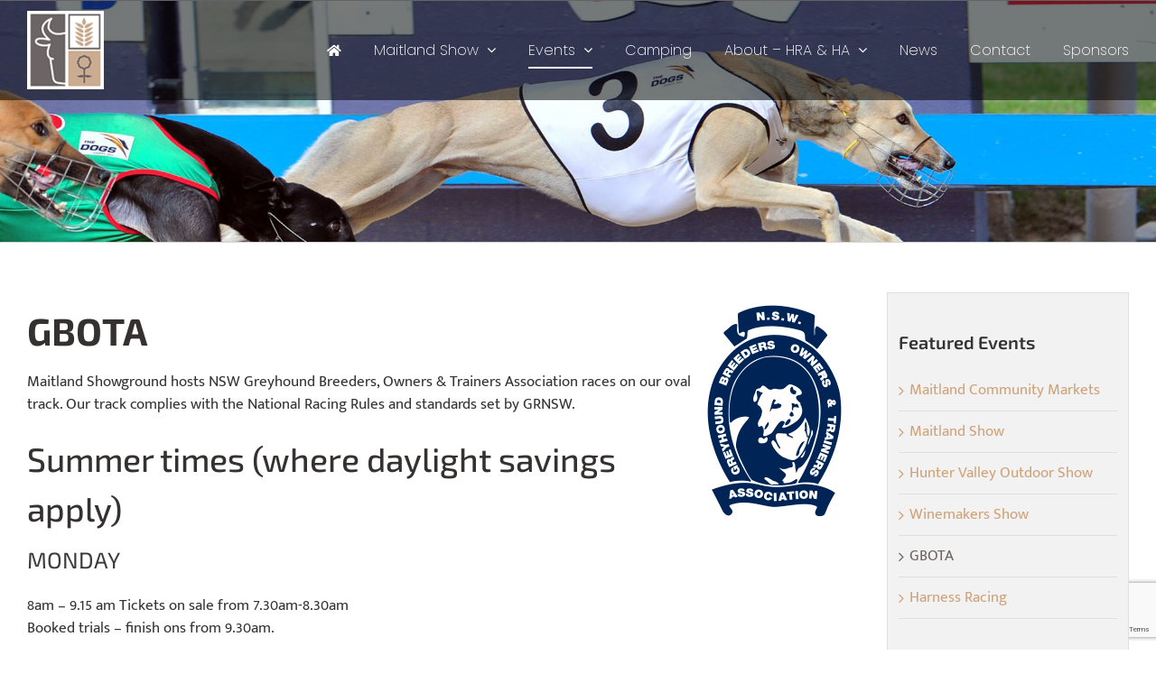

--- FILE ---
content_type: text/html; charset=UTF-8
request_url: https://maitlandshowground.com.au/msevents/gbota/
body_size: 15264
content:
<!DOCTYPE html>
<html class="avada-html-layout-wide avada-html-header-position-top avada-is-100-percent-template avada-header-color-not-opaque avada-mobile-header-color-not-opaque" lang="en-US" prefix="og: http://ogp.me/ns# fb: http://ogp.me/ns/fb#">
<head>
	<meta http-equiv="X-UA-Compatible" content="IE=edge" />
	<meta http-equiv="Content-Type" content="text/html; charset=utf-8"/>
	<meta name="viewport" content="width=device-width, initial-scale=1" />
	<title>GBOTA &#8211; Maitland Showground | Events, Markets, Camping</title>
<meta name='robots' content='max-image-preview:large' />
<link rel='dns-prefetch' href='//www.googletagmanager.com' />
<link rel="alternate" type="application/rss+xml" title="Maitland Showground | Events, Markets, Camping &raquo; Feed" href="https://maitlandshowground.com.au/feed/" />
<link rel="alternate" type="application/rss+xml" title="Maitland Showground | Events, Markets, Camping &raquo; Comments Feed" href="https://maitlandshowground.com.au/comments/feed/" />
								<link rel="icon" href="https://maitlandshowground.com.au/wp-content/uploads/2019/09/1_32x32.png" type="image/png" />
		
		
		
				<link rel="alternate" title="oEmbed (JSON)" type="application/json+oembed" href="https://maitlandshowground.com.au/wp-json/oembed/1.0/embed?url=https%3A%2F%2Fmaitlandshowground.com.au%2Fmsevents%2Fgbota%2F" />
<link rel="alternate" title="oEmbed (XML)" type="text/xml+oembed" href="https://maitlandshowground.com.au/wp-json/oembed/1.0/embed?url=https%3A%2F%2Fmaitlandshowground.com.au%2Fmsevents%2Fgbota%2F&#038;format=xml" />
					<meta name="description" content="GBOTA
Maitland Showground hosts NSW Greyhound Breeders, Owners &amp; Trainers Association races on our oval track. Our track complies with the National Racing Rules and standards set by GRNSW.
Summer times (where daylight savings apply)
MONDAY
8am - 9.15 am Tickets on sale from 7.30am-8.30am
Booked trials - finish ons from 9.30am.

With"/>
				
		<meta property="og:locale" content="en_US"/>
		<meta property="og:type" content="article"/>
		<meta property="og:site_name" content="Maitland Showground | Events, Markets, Camping"/>
		<meta property="og:title" content="  GBOTA"/>
				<meta property="og:description" content="GBOTA
Maitland Showground hosts NSW Greyhound Breeders, Owners &amp; Trainers Association races on our oval track. Our track complies with the National Racing Rules and standards set by GRNSW.
Summer times (where daylight savings apply)
MONDAY
8am - 9.15 am Tickets on sale from 7.30am-8.30am
Booked trials - finish ons from 9.30am.

With"/>
				<meta property="og:url" content="https://maitlandshowground.com.au/msevents/gbota/"/>
													<meta property="article:modified_time" content="2022-07-12T03:11:22+11:00"/>
											<meta property="og:image" content="https://maitlandshowground.com.au/wp-content/uploads/2019/05/small-logo_85.png"/>
		<meta property="og:image:width" content="85"/>
		<meta property="og:image:height" content="87"/>
		<meta property="og:image:type" content="image/png"/>
				<style id='wp-img-auto-sizes-contain-inline-css' type='text/css'>
img:is([sizes=auto i],[sizes^="auto," i]){contain-intrinsic-size:3000px 1500px}
/*# sourceURL=wp-img-auto-sizes-contain-inline-css */
</style>

<style id='wp-emoji-styles-inline-css' type='text/css'>

	img.wp-smiley, img.emoji {
		display: inline !important;
		border: none !important;
		box-shadow: none !important;
		height: 1em !important;
		width: 1em !important;
		margin: 0 0.07em !important;
		vertical-align: -0.1em !important;
		background: none !important;
		padding: 0 !important;
	}
/*# sourceURL=wp-emoji-styles-inline-css */
</style>
<link rel='stylesheet' id='contact-form-7-css' href='https://maitlandshowground.com.au/wp-content/plugins/contact-form-7/includes/css/styles.css?ver=6.1.4' type='text/css' media='all' />
<link rel='stylesheet' id='fusion-dynamic-css-css' href='https://maitlandshowground.com.au/wp-content/uploads/fusion-styles/173a015056c71f289d7cd527ad0d296f.min.css?ver=3.14.2' type='text/css' media='all' />
<script type="text/javascript" src="https://maitlandshowground.com.au/wp-includes/js/jquery/jquery.min.js?ver=3.7.1" id="jquery-core-js"></script>
<script type="text/javascript" src="//maitlandshowground.com.au/wp-content/plugins/revslider/sr6/assets/js/rbtools.min.js?ver=6.7.38" async id="tp-tools-js"></script>
<script type="text/javascript" src="//maitlandshowground.com.au/wp-content/plugins/revslider/sr6/assets/js/rs6.min.js?ver=6.7.38" async id="revmin-js"></script>

<!-- Google tag (gtag.js) snippet added by Site Kit -->
<!-- Google Analytics snippet added by Site Kit -->
<script type="text/javascript" src="https://www.googletagmanager.com/gtag/js?id=GT-5NXSQ8D" id="google_gtagjs-js" async></script>
<script type="text/javascript" id="google_gtagjs-js-after">
/* <![CDATA[ */
window.dataLayer = window.dataLayer || [];function gtag(){dataLayer.push(arguments);}
gtag("set","linker",{"domains":["maitlandshowground.com.au"]});
gtag("js", new Date());
gtag("set", "developer_id.dZTNiMT", true);
gtag("config", "GT-5NXSQ8D");
//# sourceURL=google_gtagjs-js-after
/* ]]> */
</script>
<link rel="https://api.w.org/" href="https://maitlandshowground.com.au/wp-json/" /><link rel="alternate" title="JSON" type="application/json" href="https://maitlandshowground.com.au/wp-json/wp/v2/pages/414" /><link rel="EditURI" type="application/rsd+xml" title="RSD" href="https://maitlandshowground.com.au/xmlrpc.php?rsd" />
<link rel="canonical" href="https://maitlandshowground.com.au/msevents/gbota/" />
<link rel='shortlink' href='https://maitlandshowground.com.au/?p=414' />
<meta name="generator" content="Site Kit by Google 1.171.0" /><style type="text/css" id="css-fb-visibility">@media screen and (max-width: 640px){.fusion-no-small-visibility{display:none !important;}body .sm-text-align-center{text-align:center !important;}body .sm-text-align-left{text-align:left !important;}body .sm-text-align-right{text-align:right !important;}body .sm-text-align-justify{text-align:justify !important;}body .sm-flex-align-center{justify-content:center !important;}body .sm-flex-align-flex-start{justify-content:flex-start !important;}body .sm-flex-align-flex-end{justify-content:flex-end !important;}body .sm-mx-auto{margin-left:auto !important;margin-right:auto !important;}body .sm-ml-auto{margin-left:auto !important;}body .sm-mr-auto{margin-right:auto !important;}body .fusion-absolute-position-small{position:absolute;width:100%;}.awb-sticky.awb-sticky-small{ position: sticky; top: var(--awb-sticky-offset,0); }}@media screen and (min-width: 641px) and (max-width: 1024px){.fusion-no-medium-visibility{display:none !important;}body .md-text-align-center{text-align:center !important;}body .md-text-align-left{text-align:left !important;}body .md-text-align-right{text-align:right !important;}body .md-text-align-justify{text-align:justify !important;}body .md-flex-align-center{justify-content:center !important;}body .md-flex-align-flex-start{justify-content:flex-start !important;}body .md-flex-align-flex-end{justify-content:flex-end !important;}body .md-mx-auto{margin-left:auto !important;margin-right:auto !important;}body .md-ml-auto{margin-left:auto !important;}body .md-mr-auto{margin-right:auto !important;}body .fusion-absolute-position-medium{position:absolute;width:100%;}.awb-sticky.awb-sticky-medium{ position: sticky; top: var(--awb-sticky-offset,0); }}@media screen and (min-width: 1025px){.fusion-no-large-visibility{display:none !important;}body .lg-text-align-center{text-align:center !important;}body .lg-text-align-left{text-align:left !important;}body .lg-text-align-right{text-align:right !important;}body .lg-text-align-justify{text-align:justify !important;}body .lg-flex-align-center{justify-content:center !important;}body .lg-flex-align-flex-start{justify-content:flex-start !important;}body .lg-flex-align-flex-end{justify-content:flex-end !important;}body .lg-mx-auto{margin-left:auto !important;margin-right:auto !important;}body .lg-ml-auto{margin-left:auto !important;}body .lg-mr-auto{margin-right:auto !important;}body .fusion-absolute-position-large{position:absolute;width:100%;}.awb-sticky.awb-sticky-large{ position: sticky; top: var(--awb-sticky-offset,0); }}</style><style type="text/css">.recentcomments a{display:inline !important;padding:0 !important;margin:0 !important;}</style><meta name="generator" content="Powered by Slider Revolution 6.7.38 - responsive, Mobile-Friendly Slider Plugin for WordPress with comfortable drag and drop interface." />
<script>function setREVStartSize(e){
			//window.requestAnimationFrame(function() {
				window.RSIW = window.RSIW===undefined ? window.innerWidth : window.RSIW;
				window.RSIH = window.RSIH===undefined ? window.innerHeight : window.RSIH;
				try {
					var pw = document.getElementById(e.c).parentNode.offsetWidth,
						newh;
					pw = pw===0 || isNaN(pw) || (e.l=="fullwidth" || e.layout=="fullwidth") ? window.RSIW : pw;
					e.tabw = e.tabw===undefined ? 0 : parseInt(e.tabw);
					e.thumbw = e.thumbw===undefined ? 0 : parseInt(e.thumbw);
					e.tabh = e.tabh===undefined ? 0 : parseInt(e.tabh);
					e.thumbh = e.thumbh===undefined ? 0 : parseInt(e.thumbh);
					e.tabhide = e.tabhide===undefined ? 0 : parseInt(e.tabhide);
					e.thumbhide = e.thumbhide===undefined ? 0 : parseInt(e.thumbhide);
					e.mh = e.mh===undefined || e.mh=="" || e.mh==="auto" ? 0 : parseInt(e.mh,0);
					if(e.layout==="fullscreen" || e.l==="fullscreen")
						newh = Math.max(e.mh,window.RSIH);
					else{
						e.gw = Array.isArray(e.gw) ? e.gw : [e.gw];
						for (var i in e.rl) if (e.gw[i]===undefined || e.gw[i]===0) e.gw[i] = e.gw[i-1];
						e.gh = e.el===undefined || e.el==="" || (Array.isArray(e.el) && e.el.length==0)? e.gh : e.el;
						e.gh = Array.isArray(e.gh) ? e.gh : [e.gh];
						for (var i in e.rl) if (e.gh[i]===undefined || e.gh[i]===0) e.gh[i] = e.gh[i-1];
											
						var nl = new Array(e.rl.length),
							ix = 0,
							sl;
						e.tabw = e.tabhide>=pw ? 0 : e.tabw;
						e.thumbw = e.thumbhide>=pw ? 0 : e.thumbw;
						e.tabh = e.tabhide>=pw ? 0 : e.tabh;
						e.thumbh = e.thumbhide>=pw ? 0 : e.thumbh;
						for (var i in e.rl) nl[i] = e.rl[i]<window.RSIW ? 0 : e.rl[i];
						sl = nl[0];
						for (var i in nl) if (sl>nl[i] && nl[i]>0) { sl = nl[i]; ix=i;}
						var m = pw>(e.gw[ix]+e.tabw+e.thumbw) ? 1 : (pw-(e.tabw+e.thumbw)) / (e.gw[ix]);
						newh =  (e.gh[ix] * m) + (e.tabh + e.thumbh);
					}
					var el = document.getElementById(e.c);
					if (el!==null && el) el.style.height = newh+"px";
					el = document.getElementById(e.c+"_wrapper");
					if (el!==null && el) {
						el.style.height = newh+"px";
						el.style.display = "block";
					}
				} catch(e){
					console.log("Failure at Presize of Slider:" + e)
				}
			//});
		  };</script>
		<script type="text/javascript">
			var doc = document.documentElement;
			doc.setAttribute( 'data-useragent', navigator.userAgent );
		</script>
		<!-- Global site tag (gtag.js) - Google Analytics -->
<script async src="https://www.googletagmanager.com/gtag/js?id=UA-38463649-1"></script>
<script>
  window.dataLayer = window.dataLayer || [];
  function gtag(){dataLayer.push(arguments);}
  gtag('js', new Date());

  gtag('config', 'UA-38463649-1');
</script>

<!-- Google tag (gtag.js) -->
<script async src="https://www.googletagmanager.com/gtag/js?id=G-EFRHWQVTYZ"></script>
<script>
  window.dataLayer = window.dataLayer || [];
  function gtag(){dataLayer.push(arguments);}
  gtag('js', new Date());

  gtag('config', 'G-EFRHWQVTYZ');
</script>
	<style id='global-styles-inline-css' type='text/css'>
:root{--wp--preset--aspect-ratio--square: 1;--wp--preset--aspect-ratio--4-3: 4/3;--wp--preset--aspect-ratio--3-4: 3/4;--wp--preset--aspect-ratio--3-2: 3/2;--wp--preset--aspect-ratio--2-3: 2/3;--wp--preset--aspect-ratio--16-9: 16/9;--wp--preset--aspect-ratio--9-16: 9/16;--wp--preset--color--black: #000000;--wp--preset--color--cyan-bluish-gray: #abb8c3;--wp--preset--color--white: #ffffff;--wp--preset--color--pale-pink: #f78da7;--wp--preset--color--vivid-red: #cf2e2e;--wp--preset--color--luminous-vivid-orange: #ff6900;--wp--preset--color--luminous-vivid-amber: #fcb900;--wp--preset--color--light-green-cyan: #7bdcb5;--wp--preset--color--vivid-green-cyan: #00d084;--wp--preset--color--pale-cyan-blue: #8ed1fc;--wp--preset--color--vivid-cyan-blue: #0693e3;--wp--preset--color--vivid-purple: #9b51e0;--wp--preset--color--awb-color-1: rgba(255,255,255,1);--wp--preset--color--awb-color-2: rgba(246,246,246,1);--wp--preset--color--awb-color-3: rgba(235,234,234,1);--wp--preset--color--awb-color-4: rgba(224,222,222,1);--wp--preset--color--awb-color-5: rgba(202,171,143,1);--wp--preset--color--awb-color-6: rgba(116,116,116,1);--wp--preset--color--awb-color-7: rgba(110,101,101,1);--wp--preset--color--awb-color-8: rgba(51,51,51,1);--wp--preset--color--awb-color-custom-10: rgba(160,206,78,1);--wp--preset--color--awb-color-custom-11: rgba(235,234,234,0.8);--wp--preset--color--awb-color-custom-12: rgba(232,232,232,1);--wp--preset--color--awb-color-custom-13: rgba(53,50,50,1);--wp--preset--color--awb-color-custom-14: rgba(0,0,0,1);--wp--preset--color--awb-color-custom-15: rgba(190,189,189,1);--wp--preset--gradient--vivid-cyan-blue-to-vivid-purple: linear-gradient(135deg,rgb(6,147,227) 0%,rgb(155,81,224) 100%);--wp--preset--gradient--light-green-cyan-to-vivid-green-cyan: linear-gradient(135deg,rgb(122,220,180) 0%,rgb(0,208,130) 100%);--wp--preset--gradient--luminous-vivid-amber-to-luminous-vivid-orange: linear-gradient(135deg,rgb(252,185,0) 0%,rgb(255,105,0) 100%);--wp--preset--gradient--luminous-vivid-orange-to-vivid-red: linear-gradient(135deg,rgb(255,105,0) 0%,rgb(207,46,46) 100%);--wp--preset--gradient--very-light-gray-to-cyan-bluish-gray: linear-gradient(135deg,rgb(238,238,238) 0%,rgb(169,184,195) 100%);--wp--preset--gradient--cool-to-warm-spectrum: linear-gradient(135deg,rgb(74,234,220) 0%,rgb(151,120,209) 20%,rgb(207,42,186) 40%,rgb(238,44,130) 60%,rgb(251,105,98) 80%,rgb(254,248,76) 100%);--wp--preset--gradient--blush-light-purple: linear-gradient(135deg,rgb(255,206,236) 0%,rgb(152,150,240) 100%);--wp--preset--gradient--blush-bordeaux: linear-gradient(135deg,rgb(254,205,165) 0%,rgb(254,45,45) 50%,rgb(107,0,62) 100%);--wp--preset--gradient--luminous-dusk: linear-gradient(135deg,rgb(255,203,112) 0%,rgb(199,81,192) 50%,rgb(65,88,208) 100%);--wp--preset--gradient--pale-ocean: linear-gradient(135deg,rgb(255,245,203) 0%,rgb(182,227,212) 50%,rgb(51,167,181) 100%);--wp--preset--gradient--electric-grass: linear-gradient(135deg,rgb(202,248,128) 0%,rgb(113,206,126) 100%);--wp--preset--gradient--midnight: linear-gradient(135deg,rgb(2,3,129) 0%,rgb(40,116,252) 100%);--wp--preset--font-size--small: 12.75px;--wp--preset--font-size--medium: 20px;--wp--preset--font-size--large: 25.5px;--wp--preset--font-size--x-large: 42px;--wp--preset--font-size--normal: 17px;--wp--preset--font-size--xlarge: 34px;--wp--preset--font-size--huge: 51px;--wp--preset--spacing--20: 0.44rem;--wp--preset--spacing--30: 0.67rem;--wp--preset--spacing--40: 1rem;--wp--preset--spacing--50: 1.5rem;--wp--preset--spacing--60: 2.25rem;--wp--preset--spacing--70: 3.38rem;--wp--preset--spacing--80: 5.06rem;--wp--preset--shadow--natural: 6px 6px 9px rgba(0, 0, 0, 0.2);--wp--preset--shadow--deep: 12px 12px 50px rgba(0, 0, 0, 0.4);--wp--preset--shadow--sharp: 6px 6px 0px rgba(0, 0, 0, 0.2);--wp--preset--shadow--outlined: 6px 6px 0px -3px rgb(255, 255, 255), 6px 6px rgb(0, 0, 0);--wp--preset--shadow--crisp: 6px 6px 0px rgb(0, 0, 0);}:where(.is-layout-flex){gap: 0.5em;}:where(.is-layout-grid){gap: 0.5em;}body .is-layout-flex{display: flex;}.is-layout-flex{flex-wrap: wrap;align-items: center;}.is-layout-flex > :is(*, div){margin: 0;}body .is-layout-grid{display: grid;}.is-layout-grid > :is(*, div){margin: 0;}:where(.wp-block-columns.is-layout-flex){gap: 2em;}:where(.wp-block-columns.is-layout-grid){gap: 2em;}:where(.wp-block-post-template.is-layout-flex){gap: 1.25em;}:where(.wp-block-post-template.is-layout-grid){gap: 1.25em;}.has-black-color{color: var(--wp--preset--color--black) !important;}.has-cyan-bluish-gray-color{color: var(--wp--preset--color--cyan-bluish-gray) !important;}.has-white-color{color: var(--wp--preset--color--white) !important;}.has-pale-pink-color{color: var(--wp--preset--color--pale-pink) !important;}.has-vivid-red-color{color: var(--wp--preset--color--vivid-red) !important;}.has-luminous-vivid-orange-color{color: var(--wp--preset--color--luminous-vivid-orange) !important;}.has-luminous-vivid-amber-color{color: var(--wp--preset--color--luminous-vivid-amber) !important;}.has-light-green-cyan-color{color: var(--wp--preset--color--light-green-cyan) !important;}.has-vivid-green-cyan-color{color: var(--wp--preset--color--vivid-green-cyan) !important;}.has-pale-cyan-blue-color{color: var(--wp--preset--color--pale-cyan-blue) !important;}.has-vivid-cyan-blue-color{color: var(--wp--preset--color--vivid-cyan-blue) !important;}.has-vivid-purple-color{color: var(--wp--preset--color--vivid-purple) !important;}.has-black-background-color{background-color: var(--wp--preset--color--black) !important;}.has-cyan-bluish-gray-background-color{background-color: var(--wp--preset--color--cyan-bluish-gray) !important;}.has-white-background-color{background-color: var(--wp--preset--color--white) !important;}.has-pale-pink-background-color{background-color: var(--wp--preset--color--pale-pink) !important;}.has-vivid-red-background-color{background-color: var(--wp--preset--color--vivid-red) !important;}.has-luminous-vivid-orange-background-color{background-color: var(--wp--preset--color--luminous-vivid-orange) !important;}.has-luminous-vivid-amber-background-color{background-color: var(--wp--preset--color--luminous-vivid-amber) !important;}.has-light-green-cyan-background-color{background-color: var(--wp--preset--color--light-green-cyan) !important;}.has-vivid-green-cyan-background-color{background-color: var(--wp--preset--color--vivid-green-cyan) !important;}.has-pale-cyan-blue-background-color{background-color: var(--wp--preset--color--pale-cyan-blue) !important;}.has-vivid-cyan-blue-background-color{background-color: var(--wp--preset--color--vivid-cyan-blue) !important;}.has-vivid-purple-background-color{background-color: var(--wp--preset--color--vivid-purple) !important;}.has-black-border-color{border-color: var(--wp--preset--color--black) !important;}.has-cyan-bluish-gray-border-color{border-color: var(--wp--preset--color--cyan-bluish-gray) !important;}.has-white-border-color{border-color: var(--wp--preset--color--white) !important;}.has-pale-pink-border-color{border-color: var(--wp--preset--color--pale-pink) !important;}.has-vivid-red-border-color{border-color: var(--wp--preset--color--vivid-red) !important;}.has-luminous-vivid-orange-border-color{border-color: var(--wp--preset--color--luminous-vivid-orange) !important;}.has-luminous-vivid-amber-border-color{border-color: var(--wp--preset--color--luminous-vivid-amber) !important;}.has-light-green-cyan-border-color{border-color: var(--wp--preset--color--light-green-cyan) !important;}.has-vivid-green-cyan-border-color{border-color: var(--wp--preset--color--vivid-green-cyan) !important;}.has-pale-cyan-blue-border-color{border-color: var(--wp--preset--color--pale-cyan-blue) !important;}.has-vivid-cyan-blue-border-color{border-color: var(--wp--preset--color--vivid-cyan-blue) !important;}.has-vivid-purple-border-color{border-color: var(--wp--preset--color--vivid-purple) !important;}.has-vivid-cyan-blue-to-vivid-purple-gradient-background{background: var(--wp--preset--gradient--vivid-cyan-blue-to-vivid-purple) !important;}.has-light-green-cyan-to-vivid-green-cyan-gradient-background{background: var(--wp--preset--gradient--light-green-cyan-to-vivid-green-cyan) !important;}.has-luminous-vivid-amber-to-luminous-vivid-orange-gradient-background{background: var(--wp--preset--gradient--luminous-vivid-amber-to-luminous-vivid-orange) !important;}.has-luminous-vivid-orange-to-vivid-red-gradient-background{background: var(--wp--preset--gradient--luminous-vivid-orange-to-vivid-red) !important;}.has-very-light-gray-to-cyan-bluish-gray-gradient-background{background: var(--wp--preset--gradient--very-light-gray-to-cyan-bluish-gray) !important;}.has-cool-to-warm-spectrum-gradient-background{background: var(--wp--preset--gradient--cool-to-warm-spectrum) !important;}.has-blush-light-purple-gradient-background{background: var(--wp--preset--gradient--blush-light-purple) !important;}.has-blush-bordeaux-gradient-background{background: var(--wp--preset--gradient--blush-bordeaux) !important;}.has-luminous-dusk-gradient-background{background: var(--wp--preset--gradient--luminous-dusk) !important;}.has-pale-ocean-gradient-background{background: var(--wp--preset--gradient--pale-ocean) !important;}.has-electric-grass-gradient-background{background: var(--wp--preset--gradient--electric-grass) !important;}.has-midnight-gradient-background{background: var(--wp--preset--gradient--midnight) !important;}.has-small-font-size{font-size: var(--wp--preset--font-size--small) !important;}.has-medium-font-size{font-size: var(--wp--preset--font-size--medium) !important;}.has-large-font-size{font-size: var(--wp--preset--font-size--large) !important;}.has-x-large-font-size{font-size: var(--wp--preset--font-size--x-large) !important;}
/*# sourceURL=global-styles-inline-css */
</style>
<link rel='stylesheet' id='wp-block-library-css' href='https://maitlandshowground.com.au/wp-includes/css/dist/block-library/style.min.css?ver=6.9' type='text/css' media='all' />
<style id='wp-block-library-inline-css' type='text/css'>
/*wp_block_styles_on_demand_placeholder:6979ec1acc950*/
/*# sourceURL=wp-block-library-inline-css */
</style>
<style id='wp-block-library-theme-inline-css' type='text/css'>
.wp-block-audio :where(figcaption){color:#555;font-size:13px;text-align:center}.is-dark-theme .wp-block-audio :where(figcaption){color:#ffffffa6}.wp-block-audio{margin:0 0 1em}.wp-block-code{border:1px solid #ccc;border-radius:4px;font-family:Menlo,Consolas,monaco,monospace;padding:.8em 1em}.wp-block-embed :where(figcaption){color:#555;font-size:13px;text-align:center}.is-dark-theme .wp-block-embed :where(figcaption){color:#ffffffa6}.wp-block-embed{margin:0 0 1em}.blocks-gallery-caption{color:#555;font-size:13px;text-align:center}.is-dark-theme .blocks-gallery-caption{color:#ffffffa6}:root :where(.wp-block-image figcaption){color:#555;font-size:13px;text-align:center}.is-dark-theme :root :where(.wp-block-image figcaption){color:#ffffffa6}.wp-block-image{margin:0 0 1em}.wp-block-pullquote{border-bottom:4px solid;border-top:4px solid;color:currentColor;margin-bottom:1.75em}.wp-block-pullquote :where(cite),.wp-block-pullquote :where(footer),.wp-block-pullquote__citation{color:currentColor;font-size:.8125em;font-style:normal;text-transform:uppercase}.wp-block-quote{border-left:.25em solid;margin:0 0 1.75em;padding-left:1em}.wp-block-quote cite,.wp-block-quote footer{color:currentColor;font-size:.8125em;font-style:normal;position:relative}.wp-block-quote:where(.has-text-align-right){border-left:none;border-right:.25em solid;padding-left:0;padding-right:1em}.wp-block-quote:where(.has-text-align-center){border:none;padding-left:0}.wp-block-quote.is-large,.wp-block-quote.is-style-large,.wp-block-quote:where(.is-style-plain){border:none}.wp-block-search .wp-block-search__label{font-weight:700}.wp-block-search__button{border:1px solid #ccc;padding:.375em .625em}:where(.wp-block-group.has-background){padding:1.25em 2.375em}.wp-block-separator.has-css-opacity{opacity:.4}.wp-block-separator{border:none;border-bottom:2px solid;margin-left:auto;margin-right:auto}.wp-block-separator.has-alpha-channel-opacity{opacity:1}.wp-block-separator:not(.is-style-wide):not(.is-style-dots){width:100px}.wp-block-separator.has-background:not(.is-style-dots){border-bottom:none;height:1px}.wp-block-separator.has-background:not(.is-style-wide):not(.is-style-dots){height:2px}.wp-block-table{margin:0 0 1em}.wp-block-table td,.wp-block-table th{word-break:normal}.wp-block-table :where(figcaption){color:#555;font-size:13px;text-align:center}.is-dark-theme .wp-block-table :where(figcaption){color:#ffffffa6}.wp-block-video :where(figcaption){color:#555;font-size:13px;text-align:center}.is-dark-theme .wp-block-video :where(figcaption){color:#ffffffa6}.wp-block-video{margin:0 0 1em}:root :where(.wp-block-template-part.has-background){margin-bottom:0;margin-top:0;padding:1.25em 2.375em}
/*# sourceURL=/wp-includes/css/dist/block-library/theme.min.css */
</style>
<style id='classic-theme-styles-inline-css' type='text/css'>
/*! This file is auto-generated */
.wp-block-button__link{color:#fff;background-color:#32373c;border-radius:9999px;box-shadow:none;text-decoration:none;padding:calc(.667em + 2px) calc(1.333em + 2px);font-size:1.125em}.wp-block-file__button{background:#32373c;color:#fff;text-decoration:none}
/*# sourceURL=/wp-includes/css/classic-themes.min.css */
</style>
<link rel='stylesheet' id='rs-plugin-settings-css' href='//maitlandshowground.com.au/wp-content/plugins/revslider/sr6/assets/css/rs6.css?ver=6.7.38' type='text/css' media='all' />
<style id='rs-plugin-settings-inline-css' type='text/css'>
#rs-demo-id {}
/*# sourceURL=rs-plugin-settings-inline-css */
</style>
</head>

<body class="wp-singular page-template page-template-100-width page-template-100-width-php page page-id-414 page-child parent-pageid-2217 wp-theme-Avada wp-child-theme-Avada-Child-Theme fusion-image-hovers fusion-pagination-sizing fusion-button_type-flat fusion-button_span-no fusion-button_gradient-linear avada-image-rollover-circle-yes avada-image-rollover-yes avada-image-rollover-direction-left dont-animate fusion-body ltr fusion-sticky-header no-tablet-sticky-header no-mobile-sticky-header no-mobile-slidingbar no-mobile-totop avada-has-rev-slider-styles fusion-disable-outline fusion-sub-menu-fade mobile-logo-pos-left layout-wide-mode avada-has-boxed-modal-shadow-none layout-scroll-offset-full avada-has-zero-margin-offset-top fusion-top-header menu-text-align-center mobile-menu-design-modern fusion-show-pagination-text fusion-header-layout-v1 avada-responsive avada-footer-fx-none avada-menu-highlight-style-bottombar fusion-search-form-classic fusion-main-menu-search-dropdown fusion-avatar-square avada-sticky-shrinkage avada-dropdown-styles avada-blog-layout-grid avada-blog-archive-layout-large avada-header-shadow-no avada-menu-icon-position-left avada-has-megamenu-shadow avada-has-mainmenu-dropdown-divider avada-has-header-100-width avada-has-breadcrumb-mobile-hidden avada-has-titlebar-hide avada-has-pagination-padding avada-flyout-menu-direction-fade avada-ec-views-v1" data-awb-post-id="414">
		<a class="skip-link screen-reader-text" href="#content">Skip to content</a>

	<div id="boxed-wrapper">
		
		<div id="wrapper" class="fusion-wrapper">
			<div id="home" style="position:relative;top:-1px;"></div>
							
					
			<header class="fusion-header-wrapper">
				<div class="fusion-header-v1 fusion-logo-alignment fusion-logo-left fusion-sticky-menu-1 fusion-sticky-logo- fusion-mobile-logo-  fusion-mobile-menu-design-modern">
					<div class="fusion-header-sticky-height"></div>
<div class="fusion-header">
	<div class="fusion-row">
					<div class="fusion-logo" data-margin-top="12px" data-margin-bottom="12px" data-margin-left="0px" data-margin-right="0px">
			<a class="fusion-logo-link"  href="https://maitlandshowground.com.au/" >

						<!-- standard logo -->
			<img src="https://maitlandshowground.com.au/wp-content/uploads/2019/05/small-logo_85.png" srcset="https://maitlandshowground.com.au/wp-content/uploads/2019/05/small-logo_85.png 1x" width="85" height="87" alt="Maitland Showground | Events, Markets, Camping Logo" data-retina_logo_url="" class="fusion-standard-logo" />

			
					</a>
		</div>		<nav class="fusion-main-menu" aria-label="Main Menu"><ul id="menu-main-nav" class="fusion-menu"><li  id="menu-item-36"  class="menu-item menu-item-type-post_type menu-item-object-page menu-item-home menu-item-36"  data-item-id="36"><a  href="https://maitlandshowground.com.au/" class="fusion-icon-only-link fusion-flex-link fusion-bottombar-highlight"><span class="fusion-megamenu-icon"><i class="glyphicon fa-home fas" aria-hidden="true"></i></span><span class="menu-text"><span class="menu-title">Home</span></span></a></li><li  id="menu-item-31"  class="menu-item menu-item-type-post_type menu-item-object-page menu-item-has-children menu-item-31 fusion-dropdown-menu"  data-item-id="31"><a  href="https://maitlandshowground.com.au/msevents/maitlandshow/" class="fusion-bottombar-highlight"><span class="menu-text">Maitland Show</span> <span class="fusion-caret"><i class="fusion-dropdown-indicator" aria-hidden="true"></i></span></a><ul class="sub-menu"><li  id="menu-item-4777"  class="menu-item menu-item-type-custom menu-item-object-custom menu-item-4777 fusion-dropdown-submenu" ><a  href="http://tickets.maitlandshowground.com.au/events/46418/maitland-show" class="fusion-bottombar-highlight"><span>BUY TICKETS</span></a></li><li  id="menu-item-2369"  class="menu-item menu-item-type-post_type menu-item-object-page menu-item-2369 fusion-dropdown-submenu" ><a  href="https://maitlandshowground.com.au/msevents/maitlandshow/" class="fusion-bottombar-highlight"><span>About Maitland Show</span></a></li><li  id="menu-item-1850"  class="menu-item menu-item-type-post_type menu-item-object-page menu-item-1850 fusion-dropdown-submenu" ><a  href="https://maitlandshowground.com.au/msevents/maitlandshow/commercialsites/" class="fusion-bottombar-highlight"><span>Commercial Sites</span></a></li><li  id="menu-item-4087"  class="menu-item menu-item-type-post_type menu-item-object-page menu-item-4087 fusion-dropdown-submenu" ><a  href="https://maitlandshowground.com.au/msevents/maitlandshow/competitions/" class="fusion-bottombar-highlight"><span>Competitions</span></a></li><li  id="menu-item-40"  class="menu-item menu-item-type-post_type menu-item-object-page menu-item-40 fusion-dropdown-submenu" ><a  href="https://maitlandshowground.com.au/sponsors/" class="fusion-bottombar-highlight"><span>Sponsors</span></a></li><li  id="menu-item-1022"  class="menu-item menu-item-type-post_type menu-item-object-page menu-item-1022 fusion-dropdown-submenu" ><a  href="https://maitlandshowground.com.au/msevents/maitlandshow/competitions/youngwoman/" class="fusion-bottombar-highlight"><span>Young Woman</span></a></li><li  id="menu-item-4325"  class="menu-item menu-item-type-post_type menu-item-object-page menu-item-4325 fusion-dropdown-submenu" ><a  href="https://maitlandshowground.com.au/volunteer/" class="fusion-bottombar-highlight"><span>Volunteer</span></a></li></ul></li><li  id="menu-item-2248"  class="menu-item menu-item-type-post_type menu-item-object-page current-page-ancestor current-menu-ancestor current-menu-parent current-page-parent current_page_parent current_page_ancestor menu-item-has-children menu-item-2248 fusion-dropdown-menu"  data-item-id="2248"><a  href="https://maitlandshowground.com.au/msevents/" class="fusion-bottombar-highlight"><span class="menu-text">Events</span> <span class="fusion-caret"><i class="fusion-dropdown-indicator" aria-hidden="true"></i></span></a><ul class="sub-menu"><li  id="menu-item-2258"  class="menu-item menu-item-type-post_type menu-item-object-page current-page-ancestor current-page-parent menu-item-2258 fusion-dropdown-submenu" ><a  href="https://maitlandshowground.com.au/msevents/" class="fusion-bottombar-highlight"><span>All Events</span></a></li><li  id="menu-item-2080"  class="menu-item menu-item-type-post_type menu-item-object-page menu-item-2080 fusion-dropdown-submenu" ><a  href="https://maitlandshowground.com.au/msevents/event-bookings/" class="fusion-bottombar-highlight"><span>New Event Application</span></a></li><li  id="menu-item-2260"  class="menu-item menu-item-type-post_type menu-item-object-page menu-item-2260 fusion-dropdown-submenu" ><a  href="https://maitlandshowground.com.au/attractions-events/markets/" class="fusion-bottombar-highlight"><span>Maitland Community Markets</span></a></li><li  id="menu-item-33"  class="menu-item menu-item-type-post_type menu-item-object-page menu-item-33 fusion-dropdown-submenu" ><a  href="https://maitlandshowground.com.au/msevents/huntervalleyoutdoorshow/" class="fusion-bottombar-highlight"><span>Hunter Valley Outdoor Show</span></a></li><li  id="menu-item-416"  class="menu-item menu-item-type-post_type menu-item-object-page current-menu-item page_item page-item-414 current_page_item menu-item-416 fusion-dropdown-submenu" ><a  href="https://maitlandshowground.com.au/msevents/gbota/" class="fusion-bottombar-highlight"><span>GBOTA</span></a></li><li  id="menu-item-41"  class="menu-item menu-item-type-post_type menu-item-object-page menu-item-41 fusion-dropdown-submenu" ><a  href="https://maitlandshowground.com.au/msevents/winemakers-show/" class="fusion-bottombar-highlight"><span>Winemakers Show</span></a></li><li  id="menu-item-888"  class="menu-item menu-item-type-post_type menu-item-object-page menu-item-888 fusion-dropdown-submenu" ><a  href="https://maitlandshowground.com.au/msevents/harness-racing/" class="fusion-bottombar-highlight"><span>Harness Racing</span></a></li></ul></li><li  id="menu-item-32"  class="menu-item menu-item-type-post_type menu-item-object-page menu-item-32"  data-item-id="32"><a  href="https://maitlandshowground.com.au/camping/" class="fusion-bottombar-highlight"><span class="menu-text">Camping</span></a></li><li  id="menu-item-2162"  class="menu-item menu-item-type-post_type menu-item-object-page menu-item-has-children menu-item-2162 fusion-dropdown-menu"  data-item-id="2162"><a  href="https://maitlandshowground.com.au/about/" class="fusion-bottombar-highlight"><span class="menu-text">About &#8211; HRA &#038; HA</span> <span class="fusion-caret"><i class="fusion-dropdown-indicator" aria-hidden="true"></i></span></a><ul class="sub-menu"><li  id="menu-item-39"  class="menu-item menu-item-type-post_type menu-item-object-page menu-item-39 fusion-dropdown-submenu" ><a  href="https://maitlandshowground.com.au/our-history/" class="fusion-bottombar-highlight"><span>History</span></a></li></ul></li><li  id="menu-item-1122"  class="menu-item menu-item-type-post_type menu-item-object-page menu-item-1122"  data-item-id="1122"><a  href="https://maitlandshowground.com.au/news/" class="fusion-bottombar-highlight"><span class="menu-text">News</span></a></li><li  id="menu-item-34"  class="menu-item menu-item-type-post_type menu-item-object-page menu-item-34"  data-item-id="34"><a  href="https://maitlandshowground.com.au/contact/" class="fusion-bottombar-highlight"><span class="menu-text">Contact</span></a></li><li  id="menu-item-2304"  class="menu-item menu-item-type-post_type menu-item-object-page menu-item-2304"  data-item-id="2304"><a  href="https://maitlandshowground.com.au/sponsors/" class="fusion-bottombar-highlight"><span class="menu-text">Sponsors</span></a></li></ul></nav><nav class="fusion-main-menu fusion-sticky-menu" aria-label="Main Menu Sticky"><ul id="menu-main-nav-1" class="fusion-menu"><li   class="menu-item menu-item-type-post_type menu-item-object-page menu-item-home menu-item-36"  data-item-id="36"><a  href="https://maitlandshowground.com.au/" class="fusion-icon-only-link fusion-flex-link fusion-bottombar-highlight"><span class="fusion-megamenu-icon"><i class="glyphicon fa-home fas" aria-hidden="true"></i></span><span class="menu-text"><span class="menu-title">Home</span></span></a></li><li   class="menu-item menu-item-type-post_type menu-item-object-page menu-item-has-children menu-item-31 fusion-dropdown-menu"  data-item-id="31"><a  href="https://maitlandshowground.com.au/msevents/maitlandshow/" class="fusion-bottombar-highlight"><span class="menu-text">Maitland Show</span> <span class="fusion-caret"><i class="fusion-dropdown-indicator" aria-hidden="true"></i></span></a><ul class="sub-menu"><li   class="menu-item menu-item-type-custom menu-item-object-custom menu-item-4777 fusion-dropdown-submenu" ><a  href="http://tickets.maitlandshowground.com.au/events/46418/maitland-show" class="fusion-bottombar-highlight"><span>BUY TICKETS</span></a></li><li   class="menu-item menu-item-type-post_type menu-item-object-page menu-item-2369 fusion-dropdown-submenu" ><a  href="https://maitlandshowground.com.au/msevents/maitlandshow/" class="fusion-bottombar-highlight"><span>About Maitland Show</span></a></li><li   class="menu-item menu-item-type-post_type menu-item-object-page menu-item-1850 fusion-dropdown-submenu" ><a  href="https://maitlandshowground.com.au/msevents/maitlandshow/commercialsites/" class="fusion-bottombar-highlight"><span>Commercial Sites</span></a></li><li   class="menu-item menu-item-type-post_type menu-item-object-page menu-item-4087 fusion-dropdown-submenu" ><a  href="https://maitlandshowground.com.au/msevents/maitlandshow/competitions/" class="fusion-bottombar-highlight"><span>Competitions</span></a></li><li   class="menu-item menu-item-type-post_type menu-item-object-page menu-item-40 fusion-dropdown-submenu" ><a  href="https://maitlandshowground.com.au/sponsors/" class="fusion-bottombar-highlight"><span>Sponsors</span></a></li><li   class="menu-item menu-item-type-post_type menu-item-object-page menu-item-1022 fusion-dropdown-submenu" ><a  href="https://maitlandshowground.com.au/msevents/maitlandshow/competitions/youngwoman/" class="fusion-bottombar-highlight"><span>Young Woman</span></a></li><li   class="menu-item menu-item-type-post_type menu-item-object-page menu-item-4325 fusion-dropdown-submenu" ><a  href="https://maitlandshowground.com.au/volunteer/" class="fusion-bottombar-highlight"><span>Volunteer</span></a></li></ul></li><li   class="menu-item menu-item-type-post_type menu-item-object-page current-page-ancestor current-menu-ancestor current-menu-parent current-page-parent current_page_parent current_page_ancestor menu-item-has-children menu-item-2248 fusion-dropdown-menu"  data-item-id="2248"><a  href="https://maitlandshowground.com.au/msevents/" class="fusion-bottombar-highlight"><span class="menu-text">Events</span> <span class="fusion-caret"><i class="fusion-dropdown-indicator" aria-hidden="true"></i></span></a><ul class="sub-menu"><li   class="menu-item menu-item-type-post_type menu-item-object-page current-page-ancestor current-page-parent menu-item-2258 fusion-dropdown-submenu" ><a  href="https://maitlandshowground.com.au/msevents/" class="fusion-bottombar-highlight"><span>All Events</span></a></li><li   class="menu-item menu-item-type-post_type menu-item-object-page menu-item-2080 fusion-dropdown-submenu" ><a  href="https://maitlandshowground.com.au/msevents/event-bookings/" class="fusion-bottombar-highlight"><span>New Event Application</span></a></li><li   class="menu-item menu-item-type-post_type menu-item-object-page menu-item-2260 fusion-dropdown-submenu" ><a  href="https://maitlandshowground.com.au/attractions-events/markets/" class="fusion-bottombar-highlight"><span>Maitland Community Markets</span></a></li><li   class="menu-item menu-item-type-post_type menu-item-object-page menu-item-33 fusion-dropdown-submenu" ><a  href="https://maitlandshowground.com.au/msevents/huntervalleyoutdoorshow/" class="fusion-bottombar-highlight"><span>Hunter Valley Outdoor Show</span></a></li><li   class="menu-item menu-item-type-post_type menu-item-object-page current-menu-item page_item page-item-414 current_page_item menu-item-416 fusion-dropdown-submenu" ><a  href="https://maitlandshowground.com.au/msevents/gbota/" class="fusion-bottombar-highlight"><span>GBOTA</span></a></li><li   class="menu-item menu-item-type-post_type menu-item-object-page menu-item-41 fusion-dropdown-submenu" ><a  href="https://maitlandshowground.com.au/msevents/winemakers-show/" class="fusion-bottombar-highlight"><span>Winemakers Show</span></a></li><li   class="menu-item menu-item-type-post_type menu-item-object-page menu-item-888 fusion-dropdown-submenu" ><a  href="https://maitlandshowground.com.au/msevents/harness-racing/" class="fusion-bottombar-highlight"><span>Harness Racing</span></a></li></ul></li><li   class="menu-item menu-item-type-post_type menu-item-object-page menu-item-32"  data-item-id="32"><a  href="https://maitlandshowground.com.au/camping/" class="fusion-bottombar-highlight"><span class="menu-text">Camping</span></a></li><li   class="menu-item menu-item-type-post_type menu-item-object-page menu-item-has-children menu-item-2162 fusion-dropdown-menu"  data-item-id="2162"><a  href="https://maitlandshowground.com.au/about/" class="fusion-bottombar-highlight"><span class="menu-text">About &#8211; HRA &#038; HA</span> <span class="fusion-caret"><i class="fusion-dropdown-indicator" aria-hidden="true"></i></span></a><ul class="sub-menu"><li   class="menu-item menu-item-type-post_type menu-item-object-page menu-item-39 fusion-dropdown-submenu" ><a  href="https://maitlandshowground.com.au/our-history/" class="fusion-bottombar-highlight"><span>History</span></a></li></ul></li><li   class="menu-item menu-item-type-post_type menu-item-object-page menu-item-1122"  data-item-id="1122"><a  href="https://maitlandshowground.com.au/news/" class="fusion-bottombar-highlight"><span class="menu-text">News</span></a></li><li   class="menu-item menu-item-type-post_type menu-item-object-page menu-item-34"  data-item-id="34"><a  href="https://maitlandshowground.com.au/contact/" class="fusion-bottombar-highlight"><span class="menu-text">Contact</span></a></li><li   class="menu-item menu-item-type-post_type menu-item-object-page menu-item-2304"  data-item-id="2304"><a  href="https://maitlandshowground.com.au/sponsors/" class="fusion-bottombar-highlight"><span class="menu-text">Sponsors</span></a></li></ul></nav><div class="fusion-mobile-navigation"><ul id="menu-main-nav-2" class="fusion-mobile-menu"><li   class="menu-item menu-item-type-post_type menu-item-object-page menu-item-home menu-item-36"  data-item-id="36"><a  href="https://maitlandshowground.com.au/" class="fusion-icon-only-link fusion-flex-link fusion-bottombar-highlight"><span class="fusion-megamenu-icon"><i class="glyphicon fa-home fas" aria-hidden="true"></i></span><span class="menu-text"><span class="menu-title">Home</span></span></a></li><li   class="menu-item menu-item-type-post_type menu-item-object-page menu-item-has-children menu-item-31 fusion-dropdown-menu"  data-item-id="31"><a  href="https://maitlandshowground.com.au/msevents/maitlandshow/" class="fusion-bottombar-highlight"><span class="menu-text">Maitland Show</span> <span class="fusion-caret"><i class="fusion-dropdown-indicator" aria-hidden="true"></i></span></a><ul class="sub-menu"><li   class="menu-item menu-item-type-custom menu-item-object-custom menu-item-4777 fusion-dropdown-submenu" ><a  href="http://tickets.maitlandshowground.com.au/events/46418/maitland-show" class="fusion-bottombar-highlight"><span>BUY TICKETS</span></a></li><li   class="menu-item menu-item-type-post_type menu-item-object-page menu-item-2369 fusion-dropdown-submenu" ><a  href="https://maitlandshowground.com.au/msevents/maitlandshow/" class="fusion-bottombar-highlight"><span>About Maitland Show</span></a></li><li   class="menu-item menu-item-type-post_type menu-item-object-page menu-item-1850 fusion-dropdown-submenu" ><a  href="https://maitlandshowground.com.au/msevents/maitlandshow/commercialsites/" class="fusion-bottombar-highlight"><span>Commercial Sites</span></a></li><li   class="menu-item menu-item-type-post_type menu-item-object-page menu-item-4087 fusion-dropdown-submenu" ><a  href="https://maitlandshowground.com.au/msevents/maitlandshow/competitions/" class="fusion-bottombar-highlight"><span>Competitions</span></a></li><li   class="menu-item menu-item-type-post_type menu-item-object-page menu-item-40 fusion-dropdown-submenu" ><a  href="https://maitlandshowground.com.au/sponsors/" class="fusion-bottombar-highlight"><span>Sponsors</span></a></li><li   class="menu-item menu-item-type-post_type menu-item-object-page menu-item-1022 fusion-dropdown-submenu" ><a  href="https://maitlandshowground.com.au/msevents/maitlandshow/competitions/youngwoman/" class="fusion-bottombar-highlight"><span>Young Woman</span></a></li><li   class="menu-item menu-item-type-post_type menu-item-object-page menu-item-4325 fusion-dropdown-submenu" ><a  href="https://maitlandshowground.com.au/volunteer/" class="fusion-bottombar-highlight"><span>Volunteer</span></a></li></ul></li><li   class="menu-item menu-item-type-post_type menu-item-object-page current-page-ancestor current-menu-ancestor current-menu-parent current-page-parent current_page_parent current_page_ancestor menu-item-has-children menu-item-2248 fusion-dropdown-menu"  data-item-id="2248"><a  href="https://maitlandshowground.com.au/msevents/" class="fusion-bottombar-highlight"><span class="menu-text">Events</span> <span class="fusion-caret"><i class="fusion-dropdown-indicator" aria-hidden="true"></i></span></a><ul class="sub-menu"><li   class="menu-item menu-item-type-post_type menu-item-object-page current-page-ancestor current-page-parent menu-item-2258 fusion-dropdown-submenu" ><a  href="https://maitlandshowground.com.au/msevents/" class="fusion-bottombar-highlight"><span>All Events</span></a></li><li   class="menu-item menu-item-type-post_type menu-item-object-page menu-item-2080 fusion-dropdown-submenu" ><a  href="https://maitlandshowground.com.au/msevents/event-bookings/" class="fusion-bottombar-highlight"><span>New Event Application</span></a></li><li   class="menu-item menu-item-type-post_type menu-item-object-page menu-item-2260 fusion-dropdown-submenu" ><a  href="https://maitlandshowground.com.au/attractions-events/markets/" class="fusion-bottombar-highlight"><span>Maitland Community Markets</span></a></li><li   class="menu-item menu-item-type-post_type menu-item-object-page menu-item-33 fusion-dropdown-submenu" ><a  href="https://maitlandshowground.com.au/msevents/huntervalleyoutdoorshow/" class="fusion-bottombar-highlight"><span>Hunter Valley Outdoor Show</span></a></li><li   class="menu-item menu-item-type-post_type menu-item-object-page current-menu-item page_item page-item-414 current_page_item menu-item-416 fusion-dropdown-submenu" ><a  href="https://maitlandshowground.com.au/msevents/gbota/" class="fusion-bottombar-highlight"><span>GBOTA</span></a></li><li   class="menu-item menu-item-type-post_type menu-item-object-page menu-item-41 fusion-dropdown-submenu" ><a  href="https://maitlandshowground.com.au/msevents/winemakers-show/" class="fusion-bottombar-highlight"><span>Winemakers Show</span></a></li><li   class="menu-item menu-item-type-post_type menu-item-object-page menu-item-888 fusion-dropdown-submenu" ><a  href="https://maitlandshowground.com.au/msevents/harness-racing/" class="fusion-bottombar-highlight"><span>Harness Racing</span></a></li></ul></li><li   class="menu-item menu-item-type-post_type menu-item-object-page menu-item-32"  data-item-id="32"><a  href="https://maitlandshowground.com.au/camping/" class="fusion-bottombar-highlight"><span class="menu-text">Camping</span></a></li><li   class="menu-item menu-item-type-post_type menu-item-object-page menu-item-has-children menu-item-2162 fusion-dropdown-menu"  data-item-id="2162"><a  href="https://maitlandshowground.com.au/about/" class="fusion-bottombar-highlight"><span class="menu-text">About &#8211; HRA &#038; HA</span> <span class="fusion-caret"><i class="fusion-dropdown-indicator" aria-hidden="true"></i></span></a><ul class="sub-menu"><li   class="menu-item menu-item-type-post_type menu-item-object-page menu-item-39 fusion-dropdown-submenu" ><a  href="https://maitlandshowground.com.au/our-history/" class="fusion-bottombar-highlight"><span>History</span></a></li></ul></li><li   class="menu-item menu-item-type-post_type menu-item-object-page menu-item-1122"  data-item-id="1122"><a  href="https://maitlandshowground.com.au/news/" class="fusion-bottombar-highlight"><span class="menu-text">News</span></a></li><li   class="menu-item menu-item-type-post_type menu-item-object-page menu-item-34"  data-item-id="34"><a  href="https://maitlandshowground.com.au/contact/" class="fusion-bottombar-highlight"><span class="menu-text">Contact</span></a></li><li   class="menu-item menu-item-type-post_type menu-item-object-page menu-item-2304"  data-item-id="2304"><a  href="https://maitlandshowground.com.au/sponsors/" class="fusion-bottombar-highlight"><span class="menu-text">Sponsors</span></a></li></ul></div>	<div class="fusion-mobile-menu-icons">
							<a href="#" class="fusion-icon awb-icon-bars" aria-label="Toggle mobile menu" aria-expanded="false"></a>
		
		
		
			</div>

<nav class="fusion-mobile-nav-holder fusion-mobile-menu-text-align-left" aria-label="Main Menu Mobile"></nav>

	<nav class="fusion-mobile-nav-holder fusion-mobile-menu-text-align-left fusion-mobile-sticky-nav-holder" aria-label="Main Menu Mobile Sticky"></nav>
					</div>
</div>
				</div>
				<div class="fusion-clearfix"></div>
			</header>
								
							<div id="sliders-container" class="fusion-slider-visibility">
			
<div class="fusion-slider-revolution rev_slider_wrapper">			<!-- START GBOTA REVOLUTION SLIDER 6.7.38 --><p class="rs-p-wp-fix"></p>
			<rs-module-wrap id="rev_slider_13_1_wrapper" data-source="gallery" style="visibility:hidden;background:transparent;padding:0;margin:0px auto;margin-top:0;margin-bottom:0;">
				<rs-module id="rev_slider_13_1" style="" data-version="6.7.38">
					<rs-slides style="overflow: hidden; position: absolute;">
						<rs-slide style="position: absolute;" data-key="rs-13" data-title="Slide" data-anim="adpr:false;">
							<img src="//maitlandshowground.com.au/wp-content/plugins/revslider/sr6/assets/assets/dummy.png" alt="" title="GBOTA" width="1920" height="568" class="rev-slidebg tp-rs-img rs-lazyload" data-lazyload="//maitlandshowground.com.au/wp-content/uploads/2019/06/GBOTA.jpg" data-parallax="15" data-no-retina>
<!---->					</rs-slide>
					</rs-slides>
				</rs-module>
				<script>
					setREVStartSize({c: 'rev_slider_13_1',rl:[1240,1024,778,480],el:[],gw:[1920],gh:[400],type:'hero',justify:'',layout:'fullwidth',mh:"0"});if (window.RS_MODULES!==undefined && window.RS_MODULES.modules!==undefined && window.RS_MODULES.modules["revslider131"]!==undefined) {window.RS_MODULES.modules["revslider131"].once = false;window.revapi13 = undefined;if (window.RS_MODULES.checkMinimal!==undefined) window.RS_MODULES.checkMinimal()}
				</script>
			</rs-module-wrap>
			<!-- END REVOLUTION SLIDER -->
</div>		</div>
				
					
							
			
						<main id="main" class="clearfix width-100">
				<div class="fusion-row" style="max-width:100%;">
<section id="content" class="full-width">
					<div id="post-414" class="post-414 page type-page status-publish hentry">
			<span class="entry-title rich-snippet-hidden">GBOTA</span><span class="vcard rich-snippet-hidden"><span class="fn"><a href="https://maitlandshowground.com.au/news/author/showground/" title="Posts by showground" rel="author">showground</a></span></span><span class="updated rich-snippet-hidden">2022-07-12T13:11:22+10:00</span>						<div class="post-content">
				<div class="fusion-fullwidth fullwidth-box fusion-builder-row-1 fusion-flex-container nonhundred-percent-fullwidth non-hundred-percent-height-scrolling" style="--awb-border-radius-top-left:0px;--awb-border-radius-top-right:0px;--awb-border-radius-bottom-right:0px;--awb-border-radius-bottom-left:0px;--awb-padding-bottom:55px;--awb-flex-wrap:wrap;" ><div class="fusion-builder-row fusion-row fusion-flex-align-items-flex-start fusion-flex-content-wrap" style="max-width:1331.2px;margin-left: calc(-4% / 2 );margin-right: calc(-4% / 2 );"><div class="fusion-layout-column fusion_builder_column fusion-builder-column-0 fusion_builder_column_3_4 3_4 fusion-flex-column" style="--awb-bg-size:cover;--awb-width-large:75%;--awb-margin-top-large:0px;--awb-spacing-right-large:2.56%;--awb-margin-bottom-large:20px;--awb-spacing-left-large:2.56%;--awb-width-medium:100%;--awb-spacing-right-medium:1.92%;--awb-spacing-left-medium:1.92%;--awb-width-small:100%;--awb-spacing-right-small:1.92%;--awb-spacing-left-small:1.92%;"><div class="fusion-column-wrapper fusion-column-has-shadow fusion-flex-justify-content-flex-start fusion-content-layout-column"><div class="fusion-text fusion-text-1"><h1>GBOTA<img decoding="async" class="lazyload size-full wp-image-621 alignright" src="data:image/svg+xml,%3Csvg%20xmlns%3D%27http%3A%2F%2Fwww.w3.org%2F2000%2Fsvg%27%20width%3D%27151%27%20height%3D%27239%27%20viewBox%3D%270%200%20151%20239%27%3E%3Crect%20width%3D%27151%27%20height%3D%27239%27%20fill-opacity%3D%220%22%2F%3E%3C%2Fsvg%3E" data-orig-src="https://maitlandshowground.com.au/wp-content/uploads/2019/06/GBOTA.png" alt="" width="151" height="239" /></h1>
<p>Maitland Showground hosts NSW Greyhound Breeders, Owners &amp; Trainers Association races on our oval track. Our track complies with the National Racing Rules and standards set by GRNSW.</p>
<h2>Summer times (where daylight savings apply)</h2>
<h3>MONDAY</h3>
<p>8am &#8211; 9.15 am Tickets on sale from 7.30am-8.30am<br />
Booked trials &#8211; finish ons from 9.30am.</p>
<p>With arm trials to follow by booking through the office.</p>
<h3>FRIDAY</h3>
<p>8am &#8211; 9.15 am Tickets on sale from 7.30am-8.30am  Booked trials &#8211; finish ons from 9.30am.</p>
<p>With arm trials to follow by booking through the office.</p>
<div class="fusion-separator fusion-full-width-sep" style="align-self: center;margin-left: auto;margin-right: auto;margin-top:25px;margin-bottom:25px;width:100%;"><div class="fusion-separator-border sep-single sep-solid" style="--awb-height:20px;--awb-amount:20px;border-color:#e0dede;border-top-width:1px;"></div></div>
<h2>Winter times</h2>
<h3>MONDAY</h3>
<p>9am &#8211; 10 am Tickets on sale from 8.30am</p>
<p>With arm trials to follow by booking through the office.</p>
<h3>FRIDAY</h3>
<p>9am &#8211; 10 am Tickets on sale from 8.30am</p>
<p>With arm trials to follow by booking through the office.</p>
<div class="fusion-separator fusion-full-width-sep" style="align-self: center;margin-left: auto;margin-right: auto;margin-top:25px;margin-bottom:25px;width:100%;"><div class="fusion-separator-border sep-single sep-solid" style="--awb-height:20px;--awb-amount:20px;border-color:#e0dede;border-top-width:1px;"></div></div>
<p>For more information on race dates, events and more visit the official GBOTA site:  <a href="http://www.gbota.com.au/track-information/maitland#">www.gbota.com.au/track-information/maitland#</a></p>
<p><img fetchpriority="high" decoding="async" class="lazyload alignnone wp-image-625" src="https://maitlandshowground.com.au/wp-content/uploads/2019/06/Greyhound.jpg" data-orig-src="https://maitlandshowground.com.au/wp-content/uploads/2019/06/Greyhound.jpg" alt="" width="465" height="310" srcset="data:image/svg+xml,%3Csvg%20xmlns%3D%27http%3A%2F%2Fwww.w3.org%2F2000%2Fsvg%27%20width%3D%27465%27%20height%3D%27310%27%20viewBox%3D%270%200%20465%20310%27%3E%3Crect%20width%3D%27465%27%20height%3D%27310%27%20fill-opacity%3D%220%22%2F%3E%3C%2Fsvg%3E" data-srcset="https://maitlandshowground.com.au/wp-content/uploads/2019/06/Greyhound-200x133.jpg 200w, https://maitlandshowground.com.au/wp-content/uploads/2019/06/Greyhound-300x200.jpg 300w, https://maitlandshowground.com.au/wp-content/uploads/2019/06/Greyhound-400x267.jpg 400w, https://maitlandshowground.com.au/wp-content/uploads/2019/06/Greyhound-600x400.jpg 600w, https://maitlandshowground.com.au/wp-content/uploads/2019/06/Greyhound.jpg 700w" data-sizes="auto" data-orig-sizes="(max-width: 465px) 100vw, 465px" /></p>
</div></div></div><div class="fusion-layout-column fusion_builder_column fusion-builder-column-1 fusion_builder_column_1_4 1_4 fusion-flex-column" style="--awb-padding-top:12px;--awb-padding-right:12px;--awb-padding-bottom:12px;--awb-padding-left:12px;--awb-bg-color:#f2f2f2;--awb-bg-color-hover:#f2f2f2;--awb-bg-size:cover;--awb-border-color:#e0dede;--awb-border-top:1px;--awb-border-right:1px;--awb-border-bottom:1px;--awb-border-left:1px;--awb-border-style:solid;--awb-width-large:25%;--awb-margin-top-large:0px;--awb-spacing-right-large:7.68%;--awb-margin-bottom-large:20px;--awb-spacing-left-large:7.68%;--awb-width-medium:100%;--awb-spacing-right-medium:1.92%;--awb-spacing-left-medium:1.92%;--awb-width-small:100%;--awb-spacing-right-small:1.92%;--awb-spacing-left-small:1.92%;"><div class="fusion-column-wrapper fusion-column-has-shadow fusion-flex-justify-content-flex-start fusion-content-layout-column"><div class="fusion-widget-area awb-widget-area-element fusion-widget-area-1 fusion-content-widget-area" style="--awb-title-color:#333333;--awb-padding:0px 0px 0px 0px;"><section id="nav_menu-2" class="fusion-slidingbar-widget-column widget widget_nav_menu"><h4 class="widget-title">Featured Events</h4><div class="menu-events-menu-container"><ul id="menu-events-menu" class="menu"><li id="menu-item-523" class="menu-item menu-item-type-post_type menu-item-object-page menu-item-523"><a href="https://maitlandshowground.com.au/attractions-events/markets/">Maitland Community Markets</a></li>
<li id="menu-item-627" class="menu-item menu-item-type-post_type menu-item-object-page menu-item-627"><a href="https://maitlandshowground.com.au/msevents/maitlandshow/">Maitland Show</a></li>
<li id="menu-item-520" class="menu-item menu-item-type-post_type menu-item-object-page menu-item-520"><a href="https://maitlandshowground.com.au/msevents/huntervalleyoutdoorshow/">Hunter Valley Outdoor Show</a></li>
<li id="menu-item-525" class="menu-item menu-item-type-post_type menu-item-object-page menu-item-525"><a href="https://maitlandshowground.com.au/msevents/winemakers-show/">Winemakers Show</a></li>
<li id="menu-item-521" class="menu-item menu-item-type-post_type menu-item-object-page current-menu-item page_item page-item-414 current_page_item menu-item-521"><a href="https://maitlandshowground.com.au/msevents/gbota/" aria-current="page">GBOTA</a></li>
<li id="menu-item-884" class="menu-item menu-item-type-post_type menu-item-object-page menu-item-884"><a href="https://maitlandshowground.com.au/msevents/harness-racing/">Harness Racing</a></li>
</ul></div><div style="clear:both;"></div></section><div class="fusion-additional-widget-content"></div></div></div></div>
</div></div><div class="fusion-bg-parallax" data-bg-align="center center" data-direction="down" data-mute="false" data-opacity="100" data-velocity="-0.3" data-mobile-enabled="false" data-break_parents="0" data-bg-image="https://maitlandshowground.com.au/wp-content/uploads/2021/05/Untitled.png" data-bg-repeat="false" ></div><div class="fusion-fullwidth fullwidth-box fusion-builder-row-2 fusion-flex-container fusion-parallax-down hundred-percent-fullwidth non-hundred-percent-height-scrolling lazyload" style="--awb-border-radius-top-left:0px;--awb-border-radius-top-right:0px;--awb-border-radius-bottom-right:0px;--awb-border-radius-bottom-left:0px;--awb-padding-top:160px;--awb-padding-right:0px;--awb-padding-bottom:160px;--awb-padding-left:0px;--awb-background-size:cover;--awb-flex-wrap:wrap;" data-bg="https://maitlandshowground.com.au/wp-content/uploads/2021/05/Untitled.png" ><div class="fusion-builder-row fusion-row fusion-flex-align-items-stretch fusion-flex-content-wrap" style="width:104% !important;max-width:104% !important;margin-left: calc(-4% / 2 );margin-right: calc(-4% / 2 );"></div></div>

							</div>
												</div>
	</section>
						
					</div>  <!-- fusion-row -->
				</main>  <!-- #main -->
				
				
								
					
		<div class="fusion-footer">
					
	<footer class="fusion-footer-widget-area fusion-widget-area">
		<div class="fusion-row">
			<div class="fusion-columns fusion-columns-4 fusion-widget-area">
				
																									<div class="fusion-column col-lg-3 col-md-3 col-sm-3">
							<section id="media_image-2" class="fusion-footer-widget-column widget widget_media_image"><img width="250" height="257" src="https://maitlandshowground.com.au/wp-content/uploads/2018/11/hraha.jpg" class="image wp-image-72  attachment-full size-full lazyload" alt="" style="max-width: 100%; height: auto;" decoding="async" srcset="data:image/svg+xml,%3Csvg%20xmlns%3D%27http%3A%2F%2Fwww.w3.org%2F2000%2Fsvg%27%20width%3D%27250%27%20height%3D%27257%27%20viewBox%3D%270%200%20250%20257%27%3E%3Crect%20width%3D%27250%27%20height%3D%27257%27%20fill-opacity%3D%220%22%2F%3E%3C%2Fsvg%3E" data-orig-src="https://maitlandshowground.com.au/wp-content/uploads/2018/11/hraha.jpg" data-srcset="https://maitlandshowground.com.au/wp-content/uploads/2018/11/hraha-200x206.jpg 200w, https://maitlandshowground.com.au/wp-content/uploads/2018/11/hraha.jpg 250w" data-sizes="auto" /><div style="clear:both;"></div></section>																					</div>
																										<div class="fusion-column col-lg-3 col-md-3 col-sm-3">
							<section id="text-2" class="fusion-footer-widget-column widget widget_text" style="border-style: solid;border-color:transparent;border-width:0px;"><h4 class="widget-title">SHOWGROUND OFFICE</h4>			<div class="textwidget"><ul style="--awb-iconcolor:#585f63;--awb-line-height:23.8px;--awb-icon-width:23.8px;--awb-icon-height:23.8px;--awb-icon-margin:9.8px;--awb-content-margin:33.6px;" class="fusion-checklist fusion-checklist-1 fusion-checklist-default type-icons"><li class="fusion-li-item" style=""><span class="icon-wrapper circle-no"><i class="fusion-li-icon fa-phone fas" aria-hidden="true"></i></span><div class="fusion-li-item-content">

<a href="tel:0249335052">(02) 4933 5052</a>

</div></li><li class="fusion-li-item" style=""><span class="icon-wrapper circle-no"><i class="fusion-li-icon fa-envelope fas" aria-hidden="true"></i></span><div class="fusion-li-item-content">

<a href="mailto:office@maitlandshowground.com.au">office@maitlandshowground.com.au</a>

</div></li><li class="fusion-li-item" style=""><span class="icon-wrapper circle-no"><i class="fusion-li-icon fa-map-marker-alt fas" aria-hidden="true"></i></span><div class="fusion-li-item-content">

<a href="https://www.google.com/maps?safe=strict&amp;q=maitland+show+ground&amp;um=1&amp;ie=UTF-8&amp;sa=X&amp;ved=0ahUKEwjVhorzh_HeAhWDTn0KHcOuAXwQ_AUIDigB"><span class="LrzXr">Blomfield St, South Maitland NSW 2320</span></a>

</div></li><li class="fusion-li-item" style=""><span class="icon-wrapper circle-no"><i class="fusion-li-icon fa-clock fas" aria-hidden="true"></i></span><div class="fusion-li-item-content">

<strong>Monday to Friday:</strong> 9.00am – 2.00pm
<strong>Saturday to Sunday:</strong> Closed

</div></li>

</ul>

&nbsp;

&nbsp;</div>
		<div style="clear:both;"></div></section>																					</div>
																										<div class="fusion-column col-lg-3 col-md-3 col-sm-3">
							<section id="nav_menu-5" class="fusion-footer-widget-column widget widget_nav_menu"><h4 class="widget-title">Regular / Recurring Events</h4><div class="menu-events-menu-container"><ul id="menu-events-menu-1" class="menu"><li class="menu-item menu-item-type-post_type menu-item-object-page menu-item-523"><a href="https://maitlandshowground.com.au/attractions-events/markets/">Maitland Community Markets</a></li>
<li class="menu-item menu-item-type-post_type menu-item-object-page menu-item-627"><a href="https://maitlandshowground.com.au/msevents/maitlandshow/">Maitland Show</a></li>
<li class="menu-item menu-item-type-post_type menu-item-object-page menu-item-520"><a href="https://maitlandshowground.com.au/msevents/huntervalleyoutdoorshow/">Hunter Valley Outdoor Show</a></li>
<li class="menu-item menu-item-type-post_type menu-item-object-page menu-item-525"><a href="https://maitlandshowground.com.au/msevents/winemakers-show/">Winemakers Show</a></li>
<li class="menu-item menu-item-type-post_type menu-item-object-page current-menu-item page_item page-item-414 current_page_item menu-item-521"><a href="https://maitlandshowground.com.au/msevents/gbota/" aria-current="page">GBOTA</a></li>
<li class="menu-item menu-item-type-post_type menu-item-object-page menu-item-884"><a href="https://maitlandshowground.com.au/msevents/harness-racing/">Harness Racing</a></li>
</ul></div><div style="clear:both;"></div></section>																					</div>
																										<div class="fusion-column fusion-column-last col-lg-3 col-md-3 col-sm-3">
							<section id="social_links-widget-2" class="fusion-footer-widget-column widget social_links" style="border-style: solid;border-color:transparent;border-width:0px;"><h4 class="widget-title">Facebook</h4>
		<div class="fusion-social-networks">

			<div class="fusion-social-networks-wrapper">
																												
						
																																			<a class="fusion-social-network-icon fusion-tooltip fusion-facebook awb-icon-facebook" href="https://www.facebook.com/maitlandshowandrodeo"  data-placement="top" data-title="Facebook" data-toggle="tooltip" data-original-title=""  title="Facebook" aria-label="Facebook" rel="noopener noreferrer" target="_self" style="font-size:30px;color:#3b5998;background-color:;border-color:;"></a>
											
										
				
			</div>
		</div>

		<div style="clear:both;"></div></section><section id="social_links-widget-3" class="fusion-footer-widget-column widget social_links" style="border-style: solid;border-color:transparent;border-width:0px;"><h4 class="widget-title">Instagram</h4>
		<div class="fusion-social-networks">

			<div class="fusion-social-networks-wrapper">
																												
						
																																			<a class="fusion-social-network-icon fusion-tooltip fusion-instagram awb-icon-instagram" href="http://instagram.com/maitlandshowground"  data-placement="top" data-title="Instagram" data-toggle="tooltip" data-original-title=""  title="Instagram" aria-label="Instagram" rel="noopener noreferrer" target="_self" style="font-size:16px;color:#bebdbd;"></a>
											
										
				
			</div>
		</div>

		<div style="clear:both;"></div></section>																					</div>
																											
				<div class="fusion-clearfix"></div>
			</div> <!-- fusion-columns -->
		</div> <!-- fusion-row -->
	</footer> <!-- fusion-footer-widget-area -->

	
	<footer id="footer" class="fusion-footer-copyright-area fusion-footer-copyright-center">
		<div class="fusion-row">
			<div class="fusion-copyright-content">

				<div class="fusion-copyright-notice">
		<div>
		Copyright <script>document.write(new Date().getFullYear())</script> Maitland Showground |  All Rights Reserved | Site by <a href="https://kurl.com.au">Kurl Web</a>	</div>
</div>
<div class="fusion-social-links-footer">
	</div>

			</div> <!-- fusion-fusion-copyright-content -->
		</div> <!-- fusion-row -->
	</footer> <!-- #footer -->
		</div> <!-- fusion-footer -->

		
																</div> <!-- wrapper -->
		</div> <!-- #boxed-wrapper -->
				<a class="fusion-one-page-text-link fusion-page-load-link" tabindex="-1" href="#" aria-hidden="true">Page load link</a>

		<div class="avada-footer-scripts">
			<script type="text/javascript">var fusionNavIsCollapsed=function(e){var t,n;window.innerWidth<=e.getAttribute("data-breakpoint")?(e.classList.add("collapse-enabled"),e.classList.remove("awb-menu_desktop"),e.classList.contains("expanded")||window.dispatchEvent(new CustomEvent("fusion-mobile-menu-collapsed",{detail:{nav:e}})),(n=e.querySelectorAll(".menu-item-has-children.expanded")).length&&n.forEach(function(e){e.querySelector(".awb-menu__open-nav-submenu_mobile").setAttribute("aria-expanded","false")})):(null!==e.querySelector(".menu-item-has-children.expanded .awb-menu__open-nav-submenu_click")&&e.querySelector(".menu-item-has-children.expanded .awb-menu__open-nav-submenu_click").click(),e.classList.remove("collapse-enabled"),e.classList.add("awb-menu_desktop"),null!==e.querySelector(".awb-menu__main-ul")&&e.querySelector(".awb-menu__main-ul").removeAttribute("style")),e.classList.add("no-wrapper-transition"),clearTimeout(t),t=setTimeout(()=>{e.classList.remove("no-wrapper-transition")},400),e.classList.remove("loading")},fusionRunNavIsCollapsed=function(){var e,t=document.querySelectorAll(".awb-menu");for(e=0;e<t.length;e++)fusionNavIsCollapsed(t[e])};function avadaGetScrollBarWidth(){var e,t,n,l=document.createElement("p");return l.style.width="100%",l.style.height="200px",(e=document.createElement("div")).style.position="absolute",e.style.top="0px",e.style.left="0px",e.style.visibility="hidden",e.style.width="200px",e.style.height="150px",e.style.overflow="hidden",e.appendChild(l),document.body.appendChild(e),t=l.offsetWidth,e.style.overflow="scroll",t==(n=l.offsetWidth)&&(n=e.clientWidth),document.body.removeChild(e),jQuery("html").hasClass("awb-scroll")&&10<t-n?10:t-n}fusionRunNavIsCollapsed(),window.addEventListener("fusion-resize-horizontal",fusionRunNavIsCollapsed);</script>
		<script>
			window.RS_MODULES = window.RS_MODULES || {};
			window.RS_MODULES.modules = window.RS_MODULES.modules || {};
			window.RS_MODULES.waiting = window.RS_MODULES.waiting || [];
			window.RS_MODULES.defered = false;
			window.RS_MODULES.moduleWaiting = window.RS_MODULES.moduleWaiting || {};
			window.RS_MODULES.type = 'compiled';
		</script>
		<script type="speculationrules">
{"prefetch":[{"source":"document","where":{"and":[{"href_matches":"/*"},{"not":{"href_matches":["/wp-*.php","/wp-admin/*","/wp-content/uploads/*","/wp-content/*","/wp-content/plugins/*","/wp-content/themes/Avada-Child-Theme/*","/wp-content/themes/Avada/*","/*\\?(.+)"]}},{"not":{"selector_matches":"a[rel~=\"nofollow\"]"}},{"not":{"selector_matches":".no-prefetch, .no-prefetch a"}}]},"eagerness":"conservative"}]}
</script>
<script>
		if(typeof revslider_showDoubleJqueryError === "undefined") {function revslider_showDoubleJqueryError(sliderID) {console.log("You have some jquery.js library include that comes after the Slider Revolution files js inclusion.");console.log("To fix this, you can:");console.log("1. Set 'Module General Options' -> 'Advanced' -> 'jQuery & OutPut Filters' -> 'Put JS to Body' to on");console.log("2. Find the double jQuery.js inclusion and remove it");return "Double Included jQuery Library";}}
</script>
<script type="text/javascript" src="https://maitlandshowground.com.au/wp-includes/js/dist/hooks.min.js?ver=dd5603f07f9220ed27f1" id="wp-hooks-js"></script>
<script type="text/javascript" src="https://maitlandshowground.com.au/wp-includes/js/dist/i18n.min.js?ver=c26c3dc7bed366793375" id="wp-i18n-js"></script>
<script type="text/javascript" id="wp-i18n-js-after">
/* <![CDATA[ */
wp.i18n.setLocaleData( { 'text direction\u0004ltr': [ 'ltr' ] } );
//# sourceURL=wp-i18n-js-after
/* ]]> */
</script>
<script type="text/javascript" src="https://maitlandshowground.com.au/wp-content/plugins/contact-form-7/includes/swv/js/index.js?ver=6.1.4" id="swv-js"></script>
<script type="text/javascript" id="contact-form-7-js-before">
/* <![CDATA[ */
var wpcf7 = {
    "api": {
        "root": "https:\/\/maitlandshowground.com.au\/wp-json\/",
        "namespace": "contact-form-7\/v1"
    },
    "cached": 1
};
//# sourceURL=contact-form-7-js-before
/* ]]> */
</script>
<script type="text/javascript" src="https://maitlandshowground.com.au/wp-content/plugins/contact-form-7/includes/js/index.js?ver=6.1.4" id="contact-form-7-js"></script>
<script type="text/javascript" src="https://www.google.com/recaptcha/api.js?render=6Lck7qwUAAAAALjn-u7BnxgEDoFsBDKu8g_QUqPB&amp;ver=3.0" id="google-recaptcha-js"></script>
<script type="text/javascript" src="https://maitlandshowground.com.au/wp-includes/js/dist/vendor/wp-polyfill.min.js?ver=3.15.0" id="wp-polyfill-js"></script>
<script type="text/javascript" id="wpcf7-recaptcha-js-before">
/* <![CDATA[ */
var wpcf7_recaptcha = {
    "sitekey": "6Lck7qwUAAAAALjn-u7BnxgEDoFsBDKu8g_QUqPB",
    "actions": {
        "homepage": "homepage",
        "contactform": "contactform"
    }
};
//# sourceURL=wpcf7-recaptcha-js-before
/* ]]> */
</script>
<script type="text/javascript" src="https://maitlandshowground.com.au/wp-content/plugins/contact-form-7/modules/recaptcha/index.js?ver=6.1.4" id="wpcf7-recaptcha-js"></script>
<script type="text/javascript" src="https://maitlandshowground.com.au/wp-content/uploads/fusion-scripts/c9140432f31a6694d12e5002e8e31f1e.min.js?ver=3.14.2" id="fusion-scripts-js"></script>
<script id="wp-emoji-settings" type="application/json">
{"baseUrl":"https://s.w.org/images/core/emoji/17.0.2/72x72/","ext":".png","svgUrl":"https://s.w.org/images/core/emoji/17.0.2/svg/","svgExt":".svg","source":{"concatemoji":"https://maitlandshowground.com.au/wp-includes/js/wp-emoji-release.min.js?ver=6.9"}}
</script>
<script type="module">
/* <![CDATA[ */
/*! This file is auto-generated */
const a=JSON.parse(document.getElementById("wp-emoji-settings").textContent),o=(window._wpemojiSettings=a,"wpEmojiSettingsSupports"),s=["flag","emoji"];function i(e){try{var t={supportTests:e,timestamp:(new Date).valueOf()};sessionStorage.setItem(o,JSON.stringify(t))}catch(e){}}function c(e,t,n){e.clearRect(0,0,e.canvas.width,e.canvas.height),e.fillText(t,0,0);t=new Uint32Array(e.getImageData(0,0,e.canvas.width,e.canvas.height).data);e.clearRect(0,0,e.canvas.width,e.canvas.height),e.fillText(n,0,0);const a=new Uint32Array(e.getImageData(0,0,e.canvas.width,e.canvas.height).data);return t.every((e,t)=>e===a[t])}function p(e,t){e.clearRect(0,0,e.canvas.width,e.canvas.height),e.fillText(t,0,0);var n=e.getImageData(16,16,1,1);for(let e=0;e<n.data.length;e++)if(0!==n.data[e])return!1;return!0}function u(e,t,n,a){switch(t){case"flag":return n(e,"\ud83c\udff3\ufe0f\u200d\u26a7\ufe0f","\ud83c\udff3\ufe0f\u200b\u26a7\ufe0f")?!1:!n(e,"\ud83c\udde8\ud83c\uddf6","\ud83c\udde8\u200b\ud83c\uddf6")&&!n(e,"\ud83c\udff4\udb40\udc67\udb40\udc62\udb40\udc65\udb40\udc6e\udb40\udc67\udb40\udc7f","\ud83c\udff4\u200b\udb40\udc67\u200b\udb40\udc62\u200b\udb40\udc65\u200b\udb40\udc6e\u200b\udb40\udc67\u200b\udb40\udc7f");case"emoji":return!a(e,"\ud83e\u1fac8")}return!1}function f(e,t,n,a){let r;const o=(r="undefined"!=typeof WorkerGlobalScope&&self instanceof WorkerGlobalScope?new OffscreenCanvas(300,150):document.createElement("canvas")).getContext("2d",{willReadFrequently:!0}),s=(o.textBaseline="top",o.font="600 32px Arial",{});return e.forEach(e=>{s[e]=t(o,e,n,a)}),s}function r(e){var t=document.createElement("script");t.src=e,t.defer=!0,document.head.appendChild(t)}a.supports={everything:!0,everythingExceptFlag:!0},new Promise(t=>{let n=function(){try{var e=JSON.parse(sessionStorage.getItem(o));if("object"==typeof e&&"number"==typeof e.timestamp&&(new Date).valueOf()<e.timestamp+604800&&"object"==typeof e.supportTests)return e.supportTests}catch(e){}return null}();if(!n){if("undefined"!=typeof Worker&&"undefined"!=typeof OffscreenCanvas&&"undefined"!=typeof URL&&URL.createObjectURL&&"undefined"!=typeof Blob)try{var e="postMessage("+f.toString()+"("+[JSON.stringify(s),u.toString(),c.toString(),p.toString()].join(",")+"));",a=new Blob([e],{type:"text/javascript"});const r=new Worker(URL.createObjectURL(a),{name:"wpTestEmojiSupports"});return void(r.onmessage=e=>{i(n=e.data),r.terminate(),t(n)})}catch(e){}i(n=f(s,u,c,p))}t(n)}).then(e=>{for(const n in e)a.supports[n]=e[n],a.supports.everything=a.supports.everything&&a.supports[n],"flag"!==n&&(a.supports.everythingExceptFlag=a.supports.everythingExceptFlag&&a.supports[n]);var t;a.supports.everythingExceptFlag=a.supports.everythingExceptFlag&&!a.supports.flag,a.supports.everything||((t=a.source||{}).concatemoji?r(t.concatemoji):t.wpemoji&&t.twemoji&&(r(t.twemoji),r(t.wpemoji)))});
//# sourceURL=https://maitlandshowground.com.au/wp-includes/js/wp-emoji-loader.min.js
/* ]]> */
</script>
<script id="rs-initialisation-scripts">
		var	tpj = jQuery;

		var	revapi13;

		if(window.RS_MODULES === undefined) window.RS_MODULES = {};
		if(RS_MODULES.modules === undefined) RS_MODULES.modules = {};
		RS_MODULES.modules["revslider131"] = {once: RS_MODULES.modules["revslider131"]!==undefined ? RS_MODULES.modules["revslider131"].once : undefined, init:function() {
			window.revapi13 = window.revapi13===undefined || window.revapi13===null || window.revapi13.length===0  ? document.getElementById("rev_slider_13_1") : window.revapi13;
			if(window.revapi13 === null || window.revapi13 === undefined || window.revapi13.length==0) { window.revapi13initTry = window.revapi13initTry ===undefined ? 0 : window.revapi13initTry+1; if (window.revapi13initTry<20) requestAnimationFrame(function() {RS_MODULES.modules["revslider131"].init()}); return;}
			window.revapi13 = jQuery(window.revapi13);
			if(window.revapi13.revolution==undefined){ revslider_showDoubleJqueryError("rev_slider_13_1"); return;}
			revapi13.revolutionInit({
					revapi:"revapi13",
					sliderType:"hero",
					sliderLayout:"fullwidth",
					visibilityLevels:"1240,1024,778,480",
					gridwidth:1920,
					gridheight:400,
					lazyType:"smart",
					spinner:"spinner0",
					perspectiveType:"local",
					responsiveLevels:"1240,1024,778,480",
					progressBar:{disableProgressBar:true},
					navigation: {
						onHoverStop:false
					},
					parallax: {
						levels:[5,10,15,20,25,30,35,40,45,46,47,48,49,50,90,55],
						type:"mouse"
					},
					viewPort: {
						global:true,
						globalDist:"-200px",
						enable:false,
						visible_area:"20%"
					},
					fallbacks: {
						allowHTML5AutoPlayOnAndroid:true
					},
			});
			
		}} // End of RevInitScript

		if (window.RS_MODULES.checkMinimal!==undefined) { window.RS_MODULES.checkMinimal();};
	</script>
				<script type="text/javascript">
				jQuery( document ).ready( function() {
					var ajaxurl = 'https://maitlandshowground.com.au/wp-admin/admin-ajax.php';
					if ( 0 < jQuery( '.fusion-login-nonce' ).length ) {
						jQuery.get( ajaxurl, { 'action': 'fusion_login_nonce' }, function( response ) {
							jQuery( '.fusion-login-nonce' ).html( response );
						});
					}
				});
				</script>
						</div>

			<section class="to-top-container to-top-right" aria-labelledby="awb-to-top-label">
		<a href="#" id="toTop" class="fusion-top-top-link">
			<span id="awb-to-top-label" class="screen-reader-text">Go to Top</span>

					</a>
	</section>
		</body>
</html>


<!-- Page cached by LiteSpeed Cache 7.7 on 2026-01-28 21:59:38 -->

--- FILE ---
content_type: text/html; charset=utf-8
request_url: https://www.google.com/recaptcha/api2/anchor?ar=1&k=6Lck7qwUAAAAALjn-u7BnxgEDoFsBDKu8g_QUqPB&co=aHR0cHM6Ly9tYWl0bGFuZHNob3dncm91bmQuY29tLmF1OjQ0Mw..&hl=en&v=N67nZn4AqZkNcbeMu4prBgzg&size=invisible&anchor-ms=20000&execute-ms=30000&cb=hqss5zsawbks
body_size: 48765
content:
<!DOCTYPE HTML><html dir="ltr" lang="en"><head><meta http-equiv="Content-Type" content="text/html; charset=UTF-8">
<meta http-equiv="X-UA-Compatible" content="IE=edge">
<title>reCAPTCHA</title>
<style type="text/css">
/* cyrillic-ext */
@font-face {
  font-family: 'Roboto';
  font-style: normal;
  font-weight: 400;
  font-stretch: 100%;
  src: url(//fonts.gstatic.com/s/roboto/v48/KFO7CnqEu92Fr1ME7kSn66aGLdTylUAMa3GUBHMdazTgWw.woff2) format('woff2');
  unicode-range: U+0460-052F, U+1C80-1C8A, U+20B4, U+2DE0-2DFF, U+A640-A69F, U+FE2E-FE2F;
}
/* cyrillic */
@font-face {
  font-family: 'Roboto';
  font-style: normal;
  font-weight: 400;
  font-stretch: 100%;
  src: url(//fonts.gstatic.com/s/roboto/v48/KFO7CnqEu92Fr1ME7kSn66aGLdTylUAMa3iUBHMdazTgWw.woff2) format('woff2');
  unicode-range: U+0301, U+0400-045F, U+0490-0491, U+04B0-04B1, U+2116;
}
/* greek-ext */
@font-face {
  font-family: 'Roboto';
  font-style: normal;
  font-weight: 400;
  font-stretch: 100%;
  src: url(//fonts.gstatic.com/s/roboto/v48/KFO7CnqEu92Fr1ME7kSn66aGLdTylUAMa3CUBHMdazTgWw.woff2) format('woff2');
  unicode-range: U+1F00-1FFF;
}
/* greek */
@font-face {
  font-family: 'Roboto';
  font-style: normal;
  font-weight: 400;
  font-stretch: 100%;
  src: url(//fonts.gstatic.com/s/roboto/v48/KFO7CnqEu92Fr1ME7kSn66aGLdTylUAMa3-UBHMdazTgWw.woff2) format('woff2');
  unicode-range: U+0370-0377, U+037A-037F, U+0384-038A, U+038C, U+038E-03A1, U+03A3-03FF;
}
/* math */
@font-face {
  font-family: 'Roboto';
  font-style: normal;
  font-weight: 400;
  font-stretch: 100%;
  src: url(//fonts.gstatic.com/s/roboto/v48/KFO7CnqEu92Fr1ME7kSn66aGLdTylUAMawCUBHMdazTgWw.woff2) format('woff2');
  unicode-range: U+0302-0303, U+0305, U+0307-0308, U+0310, U+0312, U+0315, U+031A, U+0326-0327, U+032C, U+032F-0330, U+0332-0333, U+0338, U+033A, U+0346, U+034D, U+0391-03A1, U+03A3-03A9, U+03B1-03C9, U+03D1, U+03D5-03D6, U+03F0-03F1, U+03F4-03F5, U+2016-2017, U+2034-2038, U+203C, U+2040, U+2043, U+2047, U+2050, U+2057, U+205F, U+2070-2071, U+2074-208E, U+2090-209C, U+20D0-20DC, U+20E1, U+20E5-20EF, U+2100-2112, U+2114-2115, U+2117-2121, U+2123-214F, U+2190, U+2192, U+2194-21AE, U+21B0-21E5, U+21F1-21F2, U+21F4-2211, U+2213-2214, U+2216-22FF, U+2308-230B, U+2310, U+2319, U+231C-2321, U+2336-237A, U+237C, U+2395, U+239B-23B7, U+23D0, U+23DC-23E1, U+2474-2475, U+25AF, U+25B3, U+25B7, U+25BD, U+25C1, U+25CA, U+25CC, U+25FB, U+266D-266F, U+27C0-27FF, U+2900-2AFF, U+2B0E-2B11, U+2B30-2B4C, U+2BFE, U+3030, U+FF5B, U+FF5D, U+1D400-1D7FF, U+1EE00-1EEFF;
}
/* symbols */
@font-face {
  font-family: 'Roboto';
  font-style: normal;
  font-weight: 400;
  font-stretch: 100%;
  src: url(//fonts.gstatic.com/s/roboto/v48/KFO7CnqEu92Fr1ME7kSn66aGLdTylUAMaxKUBHMdazTgWw.woff2) format('woff2');
  unicode-range: U+0001-000C, U+000E-001F, U+007F-009F, U+20DD-20E0, U+20E2-20E4, U+2150-218F, U+2190, U+2192, U+2194-2199, U+21AF, U+21E6-21F0, U+21F3, U+2218-2219, U+2299, U+22C4-22C6, U+2300-243F, U+2440-244A, U+2460-24FF, U+25A0-27BF, U+2800-28FF, U+2921-2922, U+2981, U+29BF, U+29EB, U+2B00-2BFF, U+4DC0-4DFF, U+FFF9-FFFB, U+10140-1018E, U+10190-1019C, U+101A0, U+101D0-101FD, U+102E0-102FB, U+10E60-10E7E, U+1D2C0-1D2D3, U+1D2E0-1D37F, U+1F000-1F0FF, U+1F100-1F1AD, U+1F1E6-1F1FF, U+1F30D-1F30F, U+1F315, U+1F31C, U+1F31E, U+1F320-1F32C, U+1F336, U+1F378, U+1F37D, U+1F382, U+1F393-1F39F, U+1F3A7-1F3A8, U+1F3AC-1F3AF, U+1F3C2, U+1F3C4-1F3C6, U+1F3CA-1F3CE, U+1F3D4-1F3E0, U+1F3ED, U+1F3F1-1F3F3, U+1F3F5-1F3F7, U+1F408, U+1F415, U+1F41F, U+1F426, U+1F43F, U+1F441-1F442, U+1F444, U+1F446-1F449, U+1F44C-1F44E, U+1F453, U+1F46A, U+1F47D, U+1F4A3, U+1F4B0, U+1F4B3, U+1F4B9, U+1F4BB, U+1F4BF, U+1F4C8-1F4CB, U+1F4D6, U+1F4DA, U+1F4DF, U+1F4E3-1F4E6, U+1F4EA-1F4ED, U+1F4F7, U+1F4F9-1F4FB, U+1F4FD-1F4FE, U+1F503, U+1F507-1F50B, U+1F50D, U+1F512-1F513, U+1F53E-1F54A, U+1F54F-1F5FA, U+1F610, U+1F650-1F67F, U+1F687, U+1F68D, U+1F691, U+1F694, U+1F698, U+1F6AD, U+1F6B2, U+1F6B9-1F6BA, U+1F6BC, U+1F6C6-1F6CF, U+1F6D3-1F6D7, U+1F6E0-1F6EA, U+1F6F0-1F6F3, U+1F6F7-1F6FC, U+1F700-1F7FF, U+1F800-1F80B, U+1F810-1F847, U+1F850-1F859, U+1F860-1F887, U+1F890-1F8AD, U+1F8B0-1F8BB, U+1F8C0-1F8C1, U+1F900-1F90B, U+1F93B, U+1F946, U+1F984, U+1F996, U+1F9E9, U+1FA00-1FA6F, U+1FA70-1FA7C, U+1FA80-1FA89, U+1FA8F-1FAC6, U+1FACE-1FADC, U+1FADF-1FAE9, U+1FAF0-1FAF8, U+1FB00-1FBFF;
}
/* vietnamese */
@font-face {
  font-family: 'Roboto';
  font-style: normal;
  font-weight: 400;
  font-stretch: 100%;
  src: url(//fonts.gstatic.com/s/roboto/v48/KFO7CnqEu92Fr1ME7kSn66aGLdTylUAMa3OUBHMdazTgWw.woff2) format('woff2');
  unicode-range: U+0102-0103, U+0110-0111, U+0128-0129, U+0168-0169, U+01A0-01A1, U+01AF-01B0, U+0300-0301, U+0303-0304, U+0308-0309, U+0323, U+0329, U+1EA0-1EF9, U+20AB;
}
/* latin-ext */
@font-face {
  font-family: 'Roboto';
  font-style: normal;
  font-weight: 400;
  font-stretch: 100%;
  src: url(//fonts.gstatic.com/s/roboto/v48/KFO7CnqEu92Fr1ME7kSn66aGLdTylUAMa3KUBHMdazTgWw.woff2) format('woff2');
  unicode-range: U+0100-02BA, U+02BD-02C5, U+02C7-02CC, U+02CE-02D7, U+02DD-02FF, U+0304, U+0308, U+0329, U+1D00-1DBF, U+1E00-1E9F, U+1EF2-1EFF, U+2020, U+20A0-20AB, U+20AD-20C0, U+2113, U+2C60-2C7F, U+A720-A7FF;
}
/* latin */
@font-face {
  font-family: 'Roboto';
  font-style: normal;
  font-weight: 400;
  font-stretch: 100%;
  src: url(//fonts.gstatic.com/s/roboto/v48/KFO7CnqEu92Fr1ME7kSn66aGLdTylUAMa3yUBHMdazQ.woff2) format('woff2');
  unicode-range: U+0000-00FF, U+0131, U+0152-0153, U+02BB-02BC, U+02C6, U+02DA, U+02DC, U+0304, U+0308, U+0329, U+2000-206F, U+20AC, U+2122, U+2191, U+2193, U+2212, U+2215, U+FEFF, U+FFFD;
}
/* cyrillic-ext */
@font-face {
  font-family: 'Roboto';
  font-style: normal;
  font-weight: 500;
  font-stretch: 100%;
  src: url(//fonts.gstatic.com/s/roboto/v48/KFO7CnqEu92Fr1ME7kSn66aGLdTylUAMa3GUBHMdazTgWw.woff2) format('woff2');
  unicode-range: U+0460-052F, U+1C80-1C8A, U+20B4, U+2DE0-2DFF, U+A640-A69F, U+FE2E-FE2F;
}
/* cyrillic */
@font-face {
  font-family: 'Roboto';
  font-style: normal;
  font-weight: 500;
  font-stretch: 100%;
  src: url(//fonts.gstatic.com/s/roboto/v48/KFO7CnqEu92Fr1ME7kSn66aGLdTylUAMa3iUBHMdazTgWw.woff2) format('woff2');
  unicode-range: U+0301, U+0400-045F, U+0490-0491, U+04B0-04B1, U+2116;
}
/* greek-ext */
@font-face {
  font-family: 'Roboto';
  font-style: normal;
  font-weight: 500;
  font-stretch: 100%;
  src: url(//fonts.gstatic.com/s/roboto/v48/KFO7CnqEu92Fr1ME7kSn66aGLdTylUAMa3CUBHMdazTgWw.woff2) format('woff2');
  unicode-range: U+1F00-1FFF;
}
/* greek */
@font-face {
  font-family: 'Roboto';
  font-style: normal;
  font-weight: 500;
  font-stretch: 100%;
  src: url(//fonts.gstatic.com/s/roboto/v48/KFO7CnqEu92Fr1ME7kSn66aGLdTylUAMa3-UBHMdazTgWw.woff2) format('woff2');
  unicode-range: U+0370-0377, U+037A-037F, U+0384-038A, U+038C, U+038E-03A1, U+03A3-03FF;
}
/* math */
@font-face {
  font-family: 'Roboto';
  font-style: normal;
  font-weight: 500;
  font-stretch: 100%;
  src: url(//fonts.gstatic.com/s/roboto/v48/KFO7CnqEu92Fr1ME7kSn66aGLdTylUAMawCUBHMdazTgWw.woff2) format('woff2');
  unicode-range: U+0302-0303, U+0305, U+0307-0308, U+0310, U+0312, U+0315, U+031A, U+0326-0327, U+032C, U+032F-0330, U+0332-0333, U+0338, U+033A, U+0346, U+034D, U+0391-03A1, U+03A3-03A9, U+03B1-03C9, U+03D1, U+03D5-03D6, U+03F0-03F1, U+03F4-03F5, U+2016-2017, U+2034-2038, U+203C, U+2040, U+2043, U+2047, U+2050, U+2057, U+205F, U+2070-2071, U+2074-208E, U+2090-209C, U+20D0-20DC, U+20E1, U+20E5-20EF, U+2100-2112, U+2114-2115, U+2117-2121, U+2123-214F, U+2190, U+2192, U+2194-21AE, U+21B0-21E5, U+21F1-21F2, U+21F4-2211, U+2213-2214, U+2216-22FF, U+2308-230B, U+2310, U+2319, U+231C-2321, U+2336-237A, U+237C, U+2395, U+239B-23B7, U+23D0, U+23DC-23E1, U+2474-2475, U+25AF, U+25B3, U+25B7, U+25BD, U+25C1, U+25CA, U+25CC, U+25FB, U+266D-266F, U+27C0-27FF, U+2900-2AFF, U+2B0E-2B11, U+2B30-2B4C, U+2BFE, U+3030, U+FF5B, U+FF5D, U+1D400-1D7FF, U+1EE00-1EEFF;
}
/* symbols */
@font-face {
  font-family: 'Roboto';
  font-style: normal;
  font-weight: 500;
  font-stretch: 100%;
  src: url(//fonts.gstatic.com/s/roboto/v48/KFO7CnqEu92Fr1ME7kSn66aGLdTylUAMaxKUBHMdazTgWw.woff2) format('woff2');
  unicode-range: U+0001-000C, U+000E-001F, U+007F-009F, U+20DD-20E0, U+20E2-20E4, U+2150-218F, U+2190, U+2192, U+2194-2199, U+21AF, U+21E6-21F0, U+21F3, U+2218-2219, U+2299, U+22C4-22C6, U+2300-243F, U+2440-244A, U+2460-24FF, U+25A0-27BF, U+2800-28FF, U+2921-2922, U+2981, U+29BF, U+29EB, U+2B00-2BFF, U+4DC0-4DFF, U+FFF9-FFFB, U+10140-1018E, U+10190-1019C, U+101A0, U+101D0-101FD, U+102E0-102FB, U+10E60-10E7E, U+1D2C0-1D2D3, U+1D2E0-1D37F, U+1F000-1F0FF, U+1F100-1F1AD, U+1F1E6-1F1FF, U+1F30D-1F30F, U+1F315, U+1F31C, U+1F31E, U+1F320-1F32C, U+1F336, U+1F378, U+1F37D, U+1F382, U+1F393-1F39F, U+1F3A7-1F3A8, U+1F3AC-1F3AF, U+1F3C2, U+1F3C4-1F3C6, U+1F3CA-1F3CE, U+1F3D4-1F3E0, U+1F3ED, U+1F3F1-1F3F3, U+1F3F5-1F3F7, U+1F408, U+1F415, U+1F41F, U+1F426, U+1F43F, U+1F441-1F442, U+1F444, U+1F446-1F449, U+1F44C-1F44E, U+1F453, U+1F46A, U+1F47D, U+1F4A3, U+1F4B0, U+1F4B3, U+1F4B9, U+1F4BB, U+1F4BF, U+1F4C8-1F4CB, U+1F4D6, U+1F4DA, U+1F4DF, U+1F4E3-1F4E6, U+1F4EA-1F4ED, U+1F4F7, U+1F4F9-1F4FB, U+1F4FD-1F4FE, U+1F503, U+1F507-1F50B, U+1F50D, U+1F512-1F513, U+1F53E-1F54A, U+1F54F-1F5FA, U+1F610, U+1F650-1F67F, U+1F687, U+1F68D, U+1F691, U+1F694, U+1F698, U+1F6AD, U+1F6B2, U+1F6B9-1F6BA, U+1F6BC, U+1F6C6-1F6CF, U+1F6D3-1F6D7, U+1F6E0-1F6EA, U+1F6F0-1F6F3, U+1F6F7-1F6FC, U+1F700-1F7FF, U+1F800-1F80B, U+1F810-1F847, U+1F850-1F859, U+1F860-1F887, U+1F890-1F8AD, U+1F8B0-1F8BB, U+1F8C0-1F8C1, U+1F900-1F90B, U+1F93B, U+1F946, U+1F984, U+1F996, U+1F9E9, U+1FA00-1FA6F, U+1FA70-1FA7C, U+1FA80-1FA89, U+1FA8F-1FAC6, U+1FACE-1FADC, U+1FADF-1FAE9, U+1FAF0-1FAF8, U+1FB00-1FBFF;
}
/* vietnamese */
@font-face {
  font-family: 'Roboto';
  font-style: normal;
  font-weight: 500;
  font-stretch: 100%;
  src: url(//fonts.gstatic.com/s/roboto/v48/KFO7CnqEu92Fr1ME7kSn66aGLdTylUAMa3OUBHMdazTgWw.woff2) format('woff2');
  unicode-range: U+0102-0103, U+0110-0111, U+0128-0129, U+0168-0169, U+01A0-01A1, U+01AF-01B0, U+0300-0301, U+0303-0304, U+0308-0309, U+0323, U+0329, U+1EA0-1EF9, U+20AB;
}
/* latin-ext */
@font-face {
  font-family: 'Roboto';
  font-style: normal;
  font-weight: 500;
  font-stretch: 100%;
  src: url(//fonts.gstatic.com/s/roboto/v48/KFO7CnqEu92Fr1ME7kSn66aGLdTylUAMa3KUBHMdazTgWw.woff2) format('woff2');
  unicode-range: U+0100-02BA, U+02BD-02C5, U+02C7-02CC, U+02CE-02D7, U+02DD-02FF, U+0304, U+0308, U+0329, U+1D00-1DBF, U+1E00-1E9F, U+1EF2-1EFF, U+2020, U+20A0-20AB, U+20AD-20C0, U+2113, U+2C60-2C7F, U+A720-A7FF;
}
/* latin */
@font-face {
  font-family: 'Roboto';
  font-style: normal;
  font-weight: 500;
  font-stretch: 100%;
  src: url(//fonts.gstatic.com/s/roboto/v48/KFO7CnqEu92Fr1ME7kSn66aGLdTylUAMa3yUBHMdazQ.woff2) format('woff2');
  unicode-range: U+0000-00FF, U+0131, U+0152-0153, U+02BB-02BC, U+02C6, U+02DA, U+02DC, U+0304, U+0308, U+0329, U+2000-206F, U+20AC, U+2122, U+2191, U+2193, U+2212, U+2215, U+FEFF, U+FFFD;
}
/* cyrillic-ext */
@font-face {
  font-family: 'Roboto';
  font-style: normal;
  font-weight: 900;
  font-stretch: 100%;
  src: url(//fonts.gstatic.com/s/roboto/v48/KFO7CnqEu92Fr1ME7kSn66aGLdTylUAMa3GUBHMdazTgWw.woff2) format('woff2');
  unicode-range: U+0460-052F, U+1C80-1C8A, U+20B4, U+2DE0-2DFF, U+A640-A69F, U+FE2E-FE2F;
}
/* cyrillic */
@font-face {
  font-family: 'Roboto';
  font-style: normal;
  font-weight: 900;
  font-stretch: 100%;
  src: url(//fonts.gstatic.com/s/roboto/v48/KFO7CnqEu92Fr1ME7kSn66aGLdTylUAMa3iUBHMdazTgWw.woff2) format('woff2');
  unicode-range: U+0301, U+0400-045F, U+0490-0491, U+04B0-04B1, U+2116;
}
/* greek-ext */
@font-face {
  font-family: 'Roboto';
  font-style: normal;
  font-weight: 900;
  font-stretch: 100%;
  src: url(//fonts.gstatic.com/s/roboto/v48/KFO7CnqEu92Fr1ME7kSn66aGLdTylUAMa3CUBHMdazTgWw.woff2) format('woff2');
  unicode-range: U+1F00-1FFF;
}
/* greek */
@font-face {
  font-family: 'Roboto';
  font-style: normal;
  font-weight: 900;
  font-stretch: 100%;
  src: url(//fonts.gstatic.com/s/roboto/v48/KFO7CnqEu92Fr1ME7kSn66aGLdTylUAMa3-UBHMdazTgWw.woff2) format('woff2');
  unicode-range: U+0370-0377, U+037A-037F, U+0384-038A, U+038C, U+038E-03A1, U+03A3-03FF;
}
/* math */
@font-face {
  font-family: 'Roboto';
  font-style: normal;
  font-weight: 900;
  font-stretch: 100%;
  src: url(//fonts.gstatic.com/s/roboto/v48/KFO7CnqEu92Fr1ME7kSn66aGLdTylUAMawCUBHMdazTgWw.woff2) format('woff2');
  unicode-range: U+0302-0303, U+0305, U+0307-0308, U+0310, U+0312, U+0315, U+031A, U+0326-0327, U+032C, U+032F-0330, U+0332-0333, U+0338, U+033A, U+0346, U+034D, U+0391-03A1, U+03A3-03A9, U+03B1-03C9, U+03D1, U+03D5-03D6, U+03F0-03F1, U+03F4-03F5, U+2016-2017, U+2034-2038, U+203C, U+2040, U+2043, U+2047, U+2050, U+2057, U+205F, U+2070-2071, U+2074-208E, U+2090-209C, U+20D0-20DC, U+20E1, U+20E5-20EF, U+2100-2112, U+2114-2115, U+2117-2121, U+2123-214F, U+2190, U+2192, U+2194-21AE, U+21B0-21E5, U+21F1-21F2, U+21F4-2211, U+2213-2214, U+2216-22FF, U+2308-230B, U+2310, U+2319, U+231C-2321, U+2336-237A, U+237C, U+2395, U+239B-23B7, U+23D0, U+23DC-23E1, U+2474-2475, U+25AF, U+25B3, U+25B7, U+25BD, U+25C1, U+25CA, U+25CC, U+25FB, U+266D-266F, U+27C0-27FF, U+2900-2AFF, U+2B0E-2B11, U+2B30-2B4C, U+2BFE, U+3030, U+FF5B, U+FF5D, U+1D400-1D7FF, U+1EE00-1EEFF;
}
/* symbols */
@font-face {
  font-family: 'Roboto';
  font-style: normal;
  font-weight: 900;
  font-stretch: 100%;
  src: url(//fonts.gstatic.com/s/roboto/v48/KFO7CnqEu92Fr1ME7kSn66aGLdTylUAMaxKUBHMdazTgWw.woff2) format('woff2');
  unicode-range: U+0001-000C, U+000E-001F, U+007F-009F, U+20DD-20E0, U+20E2-20E4, U+2150-218F, U+2190, U+2192, U+2194-2199, U+21AF, U+21E6-21F0, U+21F3, U+2218-2219, U+2299, U+22C4-22C6, U+2300-243F, U+2440-244A, U+2460-24FF, U+25A0-27BF, U+2800-28FF, U+2921-2922, U+2981, U+29BF, U+29EB, U+2B00-2BFF, U+4DC0-4DFF, U+FFF9-FFFB, U+10140-1018E, U+10190-1019C, U+101A0, U+101D0-101FD, U+102E0-102FB, U+10E60-10E7E, U+1D2C0-1D2D3, U+1D2E0-1D37F, U+1F000-1F0FF, U+1F100-1F1AD, U+1F1E6-1F1FF, U+1F30D-1F30F, U+1F315, U+1F31C, U+1F31E, U+1F320-1F32C, U+1F336, U+1F378, U+1F37D, U+1F382, U+1F393-1F39F, U+1F3A7-1F3A8, U+1F3AC-1F3AF, U+1F3C2, U+1F3C4-1F3C6, U+1F3CA-1F3CE, U+1F3D4-1F3E0, U+1F3ED, U+1F3F1-1F3F3, U+1F3F5-1F3F7, U+1F408, U+1F415, U+1F41F, U+1F426, U+1F43F, U+1F441-1F442, U+1F444, U+1F446-1F449, U+1F44C-1F44E, U+1F453, U+1F46A, U+1F47D, U+1F4A3, U+1F4B0, U+1F4B3, U+1F4B9, U+1F4BB, U+1F4BF, U+1F4C8-1F4CB, U+1F4D6, U+1F4DA, U+1F4DF, U+1F4E3-1F4E6, U+1F4EA-1F4ED, U+1F4F7, U+1F4F9-1F4FB, U+1F4FD-1F4FE, U+1F503, U+1F507-1F50B, U+1F50D, U+1F512-1F513, U+1F53E-1F54A, U+1F54F-1F5FA, U+1F610, U+1F650-1F67F, U+1F687, U+1F68D, U+1F691, U+1F694, U+1F698, U+1F6AD, U+1F6B2, U+1F6B9-1F6BA, U+1F6BC, U+1F6C6-1F6CF, U+1F6D3-1F6D7, U+1F6E0-1F6EA, U+1F6F0-1F6F3, U+1F6F7-1F6FC, U+1F700-1F7FF, U+1F800-1F80B, U+1F810-1F847, U+1F850-1F859, U+1F860-1F887, U+1F890-1F8AD, U+1F8B0-1F8BB, U+1F8C0-1F8C1, U+1F900-1F90B, U+1F93B, U+1F946, U+1F984, U+1F996, U+1F9E9, U+1FA00-1FA6F, U+1FA70-1FA7C, U+1FA80-1FA89, U+1FA8F-1FAC6, U+1FACE-1FADC, U+1FADF-1FAE9, U+1FAF0-1FAF8, U+1FB00-1FBFF;
}
/* vietnamese */
@font-face {
  font-family: 'Roboto';
  font-style: normal;
  font-weight: 900;
  font-stretch: 100%;
  src: url(//fonts.gstatic.com/s/roboto/v48/KFO7CnqEu92Fr1ME7kSn66aGLdTylUAMa3OUBHMdazTgWw.woff2) format('woff2');
  unicode-range: U+0102-0103, U+0110-0111, U+0128-0129, U+0168-0169, U+01A0-01A1, U+01AF-01B0, U+0300-0301, U+0303-0304, U+0308-0309, U+0323, U+0329, U+1EA0-1EF9, U+20AB;
}
/* latin-ext */
@font-face {
  font-family: 'Roboto';
  font-style: normal;
  font-weight: 900;
  font-stretch: 100%;
  src: url(//fonts.gstatic.com/s/roboto/v48/KFO7CnqEu92Fr1ME7kSn66aGLdTylUAMa3KUBHMdazTgWw.woff2) format('woff2');
  unicode-range: U+0100-02BA, U+02BD-02C5, U+02C7-02CC, U+02CE-02D7, U+02DD-02FF, U+0304, U+0308, U+0329, U+1D00-1DBF, U+1E00-1E9F, U+1EF2-1EFF, U+2020, U+20A0-20AB, U+20AD-20C0, U+2113, U+2C60-2C7F, U+A720-A7FF;
}
/* latin */
@font-face {
  font-family: 'Roboto';
  font-style: normal;
  font-weight: 900;
  font-stretch: 100%;
  src: url(//fonts.gstatic.com/s/roboto/v48/KFO7CnqEu92Fr1ME7kSn66aGLdTylUAMa3yUBHMdazQ.woff2) format('woff2');
  unicode-range: U+0000-00FF, U+0131, U+0152-0153, U+02BB-02BC, U+02C6, U+02DA, U+02DC, U+0304, U+0308, U+0329, U+2000-206F, U+20AC, U+2122, U+2191, U+2193, U+2212, U+2215, U+FEFF, U+FFFD;
}

</style>
<link rel="stylesheet" type="text/css" href="https://www.gstatic.com/recaptcha/releases/N67nZn4AqZkNcbeMu4prBgzg/styles__ltr.css">
<script nonce="yeVhvQDh39TyrIEE_RgTDw" type="text/javascript">window['__recaptcha_api'] = 'https://www.google.com/recaptcha/api2/';</script>
<script type="text/javascript" src="https://www.gstatic.com/recaptcha/releases/N67nZn4AqZkNcbeMu4prBgzg/recaptcha__en.js" nonce="yeVhvQDh39TyrIEE_RgTDw">
      
    </script></head>
<body><div id="rc-anchor-alert" class="rc-anchor-alert"></div>
<input type="hidden" id="recaptcha-token" value="[base64]">
<script type="text/javascript" nonce="yeVhvQDh39TyrIEE_RgTDw">
      recaptcha.anchor.Main.init("[\x22ainput\x22,[\x22bgdata\x22,\x22\x22,\[base64]/[base64]/[base64]/bmV3IHJbeF0oY1swXSk6RT09Mj9uZXcgclt4XShjWzBdLGNbMV0pOkU9PTM/bmV3IHJbeF0oY1swXSxjWzFdLGNbMl0pOkU9PTQ/[base64]/[base64]/[base64]/[base64]/[base64]/[base64]/[base64]/[base64]\x22,\[base64]\\u003d\x22,\x22wrfCj8OdWcO4ZT3CvMORw5dFw7/[base64]/bjF/F8O7wr7CjExVZ0d9Vy/ChsKoUMOnXMOYLsKoAsOXwqlOCBvDlcOqJ2DDocKbw70MK8OLw7dMwq/[base64]/wrvCpsKBwpPClMKney/Clk/Cq8K0w6TCgsO9UcONw7gYwonCiMK/InIfUzIoM8KXwqXCuHvDnlTClDsswo0uwoLClsOoBsKvGAHDlVULb8OZworCtUx6bmktwq7ClQh3w7t0UW3DjzbCnXEnCcKaw4HDisKNw7o5MlrDoMOBwrDCqMO/AsOjasO/f8KYw53DkFTDgRDDscOxHMKALA3Cuil2IMOrwp8jEMOFwrssE8KRw7BOwpBdOMOuwqDDsMKDSTclw7rDlsKvPjfDh1XCg8OOETXDixhWLUxJw7nCnVfDtCTDuQYnR1/DkiDChExuZiwjw6bDusOEbnnDvV5ZLShye8OBwq3Ds1pYw403w7sXw487wrLCpcKJKiPDssKPwos6wrvDhVMEw4VrBFwtd1bCqlLCrEQ0w4YDRsO7PyE0w6vCjsOow5TDiQk6KcOmw5lMSmAHwoXCtMKbwoHDvMOsw77ClsOxw7vDs8KzQW10wpzCvxl9Di/[base64]/[base64]/CgXgjTlNBMcKXw7PDmE82w6hTw7hhBmjCl0zCr8K3A8K5wonDgsOawpjDvsOoBhzCksKVEi7CnsO/wqMfwpLDvsKxw4F2UMONwqJCwpV0woXDtFE8w6lkasK0woAHHsKfw7jCicO6w6kuwrrDvMKRRsOew6NswrrDvwNfOsOXw6AUw77CtFnCp3vCrxUYwq9dQTLCizDDjSIXwrDDosKRaixQw5toDm/Cs8OBw4rCvR/DjgTDjhjCmMOQwotOw5YDw7vCg1bCqcKgacK1w6c8XnV2w5kdwpZAcX9xW8Kuw69wwoDDiA0XwpDCgWDCs2/CjkRNwrDCicKWw53CgwsRwqpsw55+PMO7wo/CtcOFwqLCh8KqWlMmwpbCmMKOXxzDoMOHw78hw47DqMK+w49gTWXDvcKnBifCv8Kgwr5edz5sw5FjFsOCw7PCtcO/EFwfwrQBVMOowpVLKx5Aw6ZXYWXDvMKHTivDoEEBX8O/wq7CoMOVw5PDhsOSw4dKw7vDpMKawrFow77DkcOjwqTCu8OHZToSw67CtcOSw7rDrBkXFydgw73DksO8Il3DkjvDoMO8Q1HCs8O9ScK8wp3DlcO6w63Cv8OKwqFTw4MHwql2w7/[base64]/DhHzDv8OUQgbDoy5hw756w7hRwqrCqMK+wr4JFMKVTzfCnBHCqkvDhCDCgwAtw53Ci8OVIxYPwrAfPcO4w5MzJsORGERXEMKrc8OtRsOrwoXCtGPCqHQvCMOwCAnCpMKbwoHDu0BOwo9LLcOWPMKQw7/DoBJcw6DDpDR+w43CscKgwoDDqMOjw7fCqUjDkmx/[base64]/[base64]/CjlVnwpkINcOewr3CqTfDnMO4w7Uaw74ww65ow44mwo/DpMObw5nCq8OdIcKCwpJSw5XCliUFIcO9A8OSw6fCrsKIw5rDlMOQY8KHw6nClwNUwrAlwroOYw3DvQHDkQNRaDsxw5RZCsOPPcKqw7xXDMKTbcO4ZRsIw5DChMKtw6LDpE3DiTrDknp/w69LwphVwrvCuSp7w4HDhhE/HMK6wrxswozCrMKdw4RtwpciJMK0aEvDimhcPsKKJDIewp7CmcONSMO+E0QDw5lYRsKSCsK+w4xHw6HCpMO6UDc4w4dgwr/CviTCnsOnesOFAyXDscOVwoVLwqE+wrDDkGjDonRxw747HjnDnRMPAsKXworDjn4nw5/CqMO+e0Qyw4vCs8Kgw4vDosOhCBxOwooSwobCqB88TxDDvjDCusOMwpjCnxlTBsKiBsOVwqPDoHTCr0XCtMKtPwo8w719JlzDvcOSSMOBw7fDo1DCnsKGw7MFe1g5w5rDmMOkw6o7w7HDvU3DvgXDoWEcw67DlMKgw5/DvMKcw6zCoRMCw7YCV8KWMjTCgjjDo1I0wo41e0s3IsKJwr1RLX4YWV7CoF3CjMK5GcKPbWHCjzEyw453w7XCnU1Vw7k/fwfCqcKzwoFUw6HCjcOKZ34dwrjDocKMwrQDI8Okw4QEw5XDg8OSwrV7w7dzw4HCmMO7dR7DgDDCnMO4R2l0woZDFkjCr8KyC8KowpRew41LwrzDtMKZw7EXwrDCn8OuwrTCllVFEBPCi8Ktw6jDshVQwoVEwofDhwMmwq7CsUvDrMKIw65mw5XDv8OEwrsQWMOgHMK/wqzDmcKswoxzfiQEw69Yw6bCiifCiT07XDoOB1/CucKMc8KVwot6S8OveMKCHBBTI8OiNRsLwodfw5oYZcK0VsO/woPCjVDClTYuB8KTwpjDjDsidMK1AsOsR0g7w63DuMOAGkfCpMKYw485fBfDrsKaw4BhQsKPRw3DpX57wpdzwp/DrsObXcOowp/[base64]/wqjDshnCmcKNwrwFwoHCuxlGKlfCiMOfw5h8M08aw7JJw50laMKXw7rClWBLwqRHIwbDqMK8w5Aew5PDusK/[base64]/CsOxYsOxw4XCuR9vA8OUw7HDrcKzwpIDwonChgwaeMKCI04XDMO+w4ILB8O6c8O6P3fCnF5xP8KTdCXDncO1DR/CpcKew6fDksKFFMOHwr/Di2/CssOvw5DDqhPDgh3CkMO3GsK7wpYjRgliw5FMOxoDw7TCosKRw5/CjMKEwrXDq8K/wox3S8OSw57Cj8OTw4oaSAXDlFo0ClEZwpgyw4xlwqrCrhLDnU4VHCDDucOETXnCkTbDjcKSGhjCs8Kyw6rCv8KqDlxtPlZoIcKJw6JQAxHCpH5Rw4XDpEtXw68NwpfDq8O2A8O0w4rDqcKBRmzDgMOJW8KKwp1GwqPDmsKsM1/Di28+w77DkEYtesKpbWU8w43Cs8OQw6jDl8OwNHTCo2MiKsOlU8KRa8ObwpFTBCzDp8Odw7rDpsOVwqrClMKVw60KHMK/woXDnMO6fijDpcKKesOxw51XwobCoMKiwqV8PMOTX8O6w6AgwrTDv8KtXlbCocK2w6jDmygHwpExHMK8woQwAH3DkMK7C0Bmw4rCkQVvwrrDvnbCrhfDlBrCkSdtwrrDpsKCwp/[base64]/DlcKLDMKQBGbCsx/Dn8K4SBp/PzbDp8KYwroEwr0PI8KJTMKNwr7ClMOPPRhnwpsxLsOXBMKsw4DCuWFGEcKPwrJFISs/IMOyw4bCp0nDgsOPw6LDpMKQw6LCosKhJsK2RyxcVWDDmMKew5I6GcOqw6zCukPCmMO1w4vCkcK/w53Dt8K7w4nCjsKkwoEew69swrbCt8K4d2fDqMKHKzRgwokIACA3w5HDqWnCv0LDp8OgwpgYZGTCrwc1w47DqQzCp8KcLcOYJ8KwIz/CgcKAUnnDm3I6SsKxccOew70jw6VCMStZwp5lw6gQcMOoH8Khwqx5EcKsw4bCpsKmO1dfw6Ntw4DDriNbw6nDscKoNm/DpsKCwoQQNsOqDsKTwpHDk8OMIsOtTC5xwqstKsONcsOvw5LChQp+wrVyGDtewpTDrcKDDsKnwpwbw7/DpsOywp7CjShcLcKmY8O/IkDDr33CssOSwoLDnsKjwpTDqMK+W1JKwrskQnFkVMOUQwjCn8Ocb8KAX8KDw4PCq3TDjBkywoByw4NCwr3CqHRvHsKUwoTDo0pKw5B7GcOwwpTCtcOhw7R5EsK5HC5swr/Co8K7fMKieMKMC8Oxwosxw4TCiGAmw7QrKzAOwpTDrMOVwpjDhTRrYsKHw6TDt8OjPcO/QsOmBAkbw6YWw57CnsKIwpXChcOYIMKrwoQew7RTYMORwqPDll8ae8KDQ8OkwoI9DWrDjQ7DlEfDuxPDtsKrw5Ijw6LDg8Oewq4JPB/CsAbDiRtywogxcHzCowjCs8Khw611BkMPwpPCssKyw4/Ci8KOCT4ww4UMwpoBATleesKHTDvDlsOUw7TCpcKswqbDkMKfwpbDoyjCjcOSFzLDvhsXBU9/[base64]/DqSbCpVHCl8OGeSZ8awkCw6/DkV85KcKlwr9Jw6Y8wpDDjx3DlMOyKcKhdsKFPsO7wr0jwpsfc2QdOWl6wp82w48fw7xkMB/Dj8KjR8Opw5ABwpTCmcKgw7TCv0VMwqzCr8KWCsKMwpXCg8KfBSzClXTCssKKw6HDrcKIScKOGSvDqsOyw53DuVnCnsOZCzzChsKfWUEzw48zw67Do2jDq0rDqMK2w4g8XEHDrnPDl8K/bMO0EcOrC8O7WSvClmAzw4ECJcKTR0BVVCJ/wqbCpMKVEW3ChcOAw6bDgcOLR2kGWjDCvsOBR8ODeyYEB2RHwprChClVw6rDpcO/Ggkqw4XCjMKtwrhewosGw5DCo31pw6kmLzpRw5/DnsKJwo3CpHrDlQhJd8K7OsK/wpHDqMOsw4wIH3UiawAMFcOcR8KXKMOZC0bCk8KPacKnIMKiwrPDtSfCs1wfYmM+w7TDlcOrNA3CgcKEDkXDsMKTCR3DhybDnXDDkSrCoMKmw6cKwr3CiR5FUnjDqcOCJMKywqhrVUbCh8KYFzcHwoV6emI0Ohopw5/Cj8K/[base64]/DoDPDgifCssOWUsONaMK3KsOqQsO2DsOZNCtbbBHCmcK/N8O8wq4pFi02D8OBwolEC8OHEMO2MMKbwr7DpMO0wp8uRsOWMz/[base64]/DiMOzL31dwrDCqsOWw5JtCwtiw5TCqCTDtMKPUwLClsOgw6vCkMKmwr3CrMK1wpUtw7jCgFXCmTLCgHvDssK9PSnDjcKtD8OBTsOjN1xlw4TCsX/[base64]/DtXXCmVcMK8KlNMObw4zDrSvDiMKNEcOYNSfCs8OHNHIaYDXCmy/CmsOMwrXDqTfDkn9gw40qYBg5UG9Kd8K5wo3DgB/CgBXDmMOAwrgmw55ZwqgsXcKhV8OEw61LKR89P0jDomtGUMOcw5J1wonCgcOfUMKdwrnCkcOtwrfCssOyfcKMw64OD8O3wqHDvMKzwrjDvMK3w6QhCsKDc8KXwpDDisKfw4xwwpLDnMOsYRcsPwNYw69BE0AKwrI/w50RaXbCpcKow5tkw4sCTBzCvMO2dSLCuxgKwp7CjMKIcw/[base64]/CicK9XmkuKFLCs2bDhkPDm8KLPFkRMU8zbsKewoLDh2h2OQEBw4vCvcOlYMOGw70PdMO+M0IzD1/CvsO9KzbChRtoScK6wqTCq8KvFcKgBMONLFzDq8OZwoTChgDDqTl4aMKMw7jDqMOvwqUaw50Iw7fDnUTDhgwrNMO9wonCjsKDJRRmKMKdw6ddwqHDn1vCp8O7XUYSw4wvwrZ/[base64]/DocO3w4xzwoDCjcOeEsODAsOnZgbCp8O/[base64]/wp4oPH/Dq8OxKMKww681wrLDsDfCu0DDnj1zwqIFwrrCi8KvwrdPKyrCi8OGwpTCpTBTw67CuMKKD8Oew4vDrxnDjcOmwrXCosK6wqTDvsO7wrrDiVvDuMOHw75IRCNLwrbClcOhw4DDsicTFTLCr3htT8KRf8OlwpLDtMOzwq9zwocWEMOWW2nCkQPDjG/CnsKrGMOjw7glFsOHQsOuwpLCmsOIPcOgasKGw7bCjUQXSsKabDTCqmbDlHnDvWB3w5RLIWvDpsKkwqTCs8Kzc8KyJMOjfMKtMMOmAntDw5sjb00mwqLCu8OBNwjDkcKPIMOQwqM4wpAUXcOswpbDrMKPJcOSEC/DksKNIDZMTH3Dv1YTw5FCwrnDt8OBPcKoQsKOwrkOwpQuAnduEhfDrMOlwpfDhsO8W1xrO8OTFAgTw5pMM15TPMODZcOnIQbCqBHChgF7wrXCpEXDswbDt05Mw5sXSQwHE8KdAsKwcRFZP313QsO/[base64]/CoRzCn8K0wrdXeB/Coi7DmUHCsBTDqcOWw4VTw6nCklkmF8K6NS3DtjlLAhrCnyXDlsOQw4fCncKSwpbDrjHCj0YVXMOowq/CksO3ZsKpw4VHwqTDnsK2woF9wqwSw5pyK8O0wr1FJMO7wq1Pw6hoRMO0w7FHw7PCi2ZxwrvCpMKLUTHDqiFsbUHCu8OmYsO7w7/Cn8O+wpEPLXnDlcO8w6XCrcO/c8O+FAfChmMXwrxJwpbCp8OMwqHChMKmBsKhw4Jew6N6wpDChMO2XWhXVk13woBdwrwjworDusKEw5/DqF3DgjXDsMOKERHCsMKfdcONUMK2e8KVQQ3DhsOZwq0fwpjCtk90FQ/DgsKJw5wLaMKbYm3CtwXCrVEjwodcbj1LwqgeOMOPPFnCuwrCq8OMw7Rzw4o8w7nDuEfDk8KTw6Z6wo5tw7NUwrdwGQbDg8KCw58yCcK8HMK/wptWAwVmBEdeAcOaw6Mgw7PDmlcbwrLDgV85QcK/[base64]/DcKawoHDviLCuQoOAsOiFQfCsVnDj10sbkvCvsKNwokow51yesKHTTPCqcOGw63Du8OkaGjDp8KOwoN2w5RQIlNmN8O9ZgZvwpfDvsOkFSMeflJjWcKtdsO+PB/CigVpB8KZO8Olakg6w6TDjMKAb8Ofw6NwdUTCumx9ZELDvcOUw73CvBXCngTDpXfCocOsSip2SsK/ES93wogKwr3CucO7C8KdNcO5eiFTwq7DslwgBsK5w5bCtMK8LsKHw7DDisO6SWoifMOYBMOFwpjCvWjDvMKScmrCq8OJSjzDtcOWSzY1woVFwqUrwp/Ck1TDl8Olw5ExW8OKFsOTA8KWQ8OwSsOFZsK4VMKxwqoGwrwrwpocw59FVsKKd3bCsMKGNhQTayQDDcOlWMKuJMKPwp98Q2zCsmnCt13DqsOpw5p0SifDssK6wpvCv8OKwo/CkcKOw5JXZcKwPzszwpHCpMOMRjrCsFlLZMKrIlvDjsKQwol9HMKkwq06w6/Dm8OoSSszw5/CpMKoNF9ow5bDoSzDsWPDrcO1McOvZgkQw6LDpD/[base64]/DgS/DosOFKcOZHUR0RcOFfcO7ZQ8QQcORIcKqwpPDm8KJwpPDnFdjw6xYwrzDh8OxAcOMZsKiNsKdAsOgf8Oowq/Dk2/[base64]/Dh8O0RMOvw4nDvMKlf8Oqw40iQ8KGwpIXwqsGw5vCkMOaCFQCwrPChsOxwpwXw4rCgz3Dk8KbPDLDhz0wwrPDl8KZw6J4woAZXsKVPBozB0B3C8K9G8KhwrVreR3CmcOwJ3fDuMOKw5XDs8K+w6NfRsOiBMKwF8O5UGICw7UTES/CnMKaw6kdw7skPhVrwozCpA/[base64]/ecKxw4QqRcKqwpTCt8KSXyLDr0PCtMOiVMOOw47DsFnCojVWLcOOKMKdworDqznDgsKowobCrsKowpYJAgjCk8OGAXQdaMKvwpNOw5MUwpTCk3Juwrsiwp/CgQskY2VaI0LCm8K8Z8KlJzIVw6E1SsODw5l5a8KAwqFqwrLDlVJfR8KiBy9TPMOPM3LCrSrCscOZRDTDiQQEwrl/[base64]/SSc7w5whSMKfwpbCmDDDk1vDhsOOA1fDvcO0w6LDu8OyNVrCkcOSwoIwZ0zDmsKPwpRMwoHCq1Z/[base64]/[base64]/CpMO0UGp9w4RgPcOBf2vDv8Kbw55FQ8OgVnXCncKTQcK4CUhnacKvDjE7JRA/wqTDqsOec8O/[base64]/SAHDosK8woTDj3bDk8OPw7lWOcO7w5hoJcOTOh3CmSsZwqV/[base64]/[base64]/CgzIYw5YMHwsxwqvCslLCjcKMBMOuw6DDgAUEUT/DpRlQcGbDkU1iw5AJQcOkwpVLQsKdwooVwpckRMKpXMKzwqTDs8OQwrEjGijDvl/CnTYlS2xmw4tUwpfDsMOHw5QbNsOhw6PDq17CmRnDiQbClsK/w5w9w43DhMOLMsOkV8Kcw615wqh5aw3DtsKmw6LCuMKTPjnDv8O9wrzCty4Vw4JGwqkIw58MCW5Sw5bCmsKFfgpbw6sPXzVYAMKtZsOswolLbW3DicK/JyHCnDshdsOiClLCu8ObHMKZUDZGemzDtcOkWnZnwqnCtA7CicK6OBnDmsOYF05xwpB4wr8Hwq0ow7NNHcOfM0XCisKffsKdEU1nwqvDmwXCsMOVw5dFw7QtYMKhw4wzwqNIw7/DvMOAwpcYKGFLw5fDhcKSVMK1RlHDgTl2w6HCi8Kuw7NACiIuwobDvcO8VE9UwqvDgMO6W8Ktw5rDuEdWQ1nChcOjecKew7fDmh/Dl8O9wqDCmcKTG3JaNcKawq8Sw5nCqMK0wr/[base64]/Do8KfSX/[base64]/w5DCjWY9wo7CvzA/J14zUCZyYH5mw6c1E8KXYMKyTz7Dol/CucKsw44YTj3DsWxewpzCisKgwpnDs8KMw7/Dt8O+w7UGw7vChjbCnsO2UcOFwoRdw69fw7hLC8OZTmrDghF0w7HCpMOnSEbCkxBCw7otFMOkw7fDrmDCssKkSD7DvcKkcVXDrMOLNinCqTPDvWAMYcKiw7wjw7PDoC/Cr8KpwozDvcKCZcOvwp5EwqXDoMOowrZZw7LCqMKCZcOow4MNHcOAIQZ2w5fChsK5wq0PTHjCoG7CrDYEWHhfwovCucOkwoDCisKefsKjw7/DmmQWOMO/wrdJwqTCosKkJx3CgsKww6zCmQECw7XCmGlhwoQDC8KMw4oHAsOvYMKRLsOSHcKOw6/DkATCr8OLV2oMHlHDscOeZsKQCXcVeBwow4RUw7VpeMOPw5JgSB1iM8OwEcOYw6/[base64]/[base64]/Cq00Ew6ghRibCksKmRiQmLsO2w4xgw7LDkWfDiMKdw6dfwoHDksOVwrppFsOEwoRZwrfDm8KrbxHCmDjDsMKzwpZYCFTCnsK8NVPDkMOffcKLbgl1dsOkwq7CtMK3c33DvcOHwrAAYRjDtcOrPHbCqsKvcFzCo8KCwo5vwr/DgXbDlSVxw4g+U8OcwrNZw5ROc8OjW2ojc2sUScOEDE4EccOIw6UwTxnDunHCuBcjezQ6w4XCkcKoa8K1wqN9WsKPwoIpaTjDikzCsy5zw6trw7vCgULCtcKZw6HChSPCgGvDrD4HEsKwesOnwoN5RHvDpMOzAcKkwofCgzM9w47Dl8KudCp/w4QQV8Kvw5dUw53DvSrDlVzDrVXDoy4Rw5EYIT3DuWLCh8Opwp5SU2/DhcO6SEUnw6TDnsKgw6XDnC4Wc8KCwqJxw4I9MsKVMsKKdsOqwoQtasKdBsKGSsKnwqXCoMKAHjAyVi4tNwZ7wop5wrPDmsKLdsOZTlTDgcKUYnY9fsOeLMO+w7TChMK9UDhSw6/DrQ/DqEXCh8OjwoPDhCJFw68TODrCnlPDusKAwqFRAgcKAy3Dr3fCozXChsKmTsKLwrzClQkAwpnCk8KjYcKiDsKwwqR/DMOTPWAdLsO2w4RbbQ8/[base64]/CtcOOf8KRFjtTZULDnjvDt8KXFXlqRBoPITTDtBguWWI9w57DicKtZMKeQCVNw6fDiFTDtgTCu8OGw6DCljQMV8OkwqkjBsKKTS/Dm0/CosKvwptmwpfDhnHCu8KJanUFwrnDqMK6Z8OTNMOlwp3DiWfDq24ne1zCvMO1wpzDn8KvEFLDs8O4wrPCh1RcS0XDqsO8B8KQHHbDqcO2MsOSOHHDqMOZK8KhSiHDosK/[base64]/DrMOvw6JuNsO/wqXCrhViw5jDvUbCkMKUCMKKw6pjLEg/Cjoew4tOYyTDq8KhH8K0aMKyYMKFwojDpcO7K14IG0LCucOMFyrDmELDuxc+w5oVCMOPwrVhw4DDsXJIw7/DucKswoN2GcKawqnCs1DDjMKjw5doKAcPwqLCqcO+wr3DpWM6Cnw+GjDCsMK+wojDu8KhwrcKwqEjwpvCvMOvw4N6UR7CilXDsGFrcgvCpsKuZ8KZSEd/wqLCnXsgUHfCo8KuwqNFQ8OVU1dPA14TwpA9wrDDuMODw5fDrkNUw6bCssKRw5zCkh10XxVDw6jDqUl8w7EcK8KqAMO3eRJkw5vCmsODUQJqZAbClMOVRhfCg8OLdjVuZAMuwoRGK0DDo8K4TsKMwr1Xwr/[base64]/CocKSR0bDgsO4A8OqwpMNwpUodg/[base64]/DtA7CvzLCjcKqwqZuwpfCgW7CiCdBMsOiw5nCp8OUECLDiMObwqcywojCixvCqcKHc8O/woDCjcK6wocNG8OTHsO6w5LDiAPCiMOawo/CoFDDnxQQXcO5XcKtb8Kbw5gmwo3DuDQVMMOMw5/CuHl6FcOpw5HDpMKDIsKNwp/ChcOJw51KOSgNw4tUUsK7wpvCoRc0wqjCjW7CmTjCo8KWw64QdcKvwphDKCtpw6jDhk5YeUUWdcKJVMOBWjvCk2jCknQmIh83wqzDlX8UI8K/EMOqdSHCkVBfEsKmw60sEsOUwrpgecKqwqrCiXEMfAw0HAteA8KSw6DCvcKaYMKtwopOw5HDvmfCkRZfwozCsHLDjcOFwqMVwr/[base64]/CjXsaw73DjsO7w6A2w6jCtMOQwqvDn23DsRtlwoHCjcOBwow7KWdrw79Nw5ofwqzCtlB1b1nDkxLChi1ULl5sD8OKZzotw5pULA8mQ3zDo3sfw4rCnMKhw713AVHDoxQBwqcZwoPCqj9mAsKHUSRXwo1WC8Kxw6omw4XCoEsFwpnCnsOfeE7CrCDCuEV/wpcLDcKFw6cKwq3CpMOWw7jCpTp0asKdUMO7PiXCmhTDhcKxwqBdb8OWw4UIUcOww7dFwoZZD8K2JTjDjkfCksKuJyI9wo0pPwDCogNmwqzCksOXGsKeacOaG8Kuw6TCvMOcwpljw7t/Hz3DmlBSenpqw5NTSMKswqc2wq3DkjkjIcOrEw5tfsOzwqnDhiFywpNnM3nDkyzCvyLDt3fCuMK3WsK4wrIJNzh1w7A+w7g9wrh9TG/CjsO0bC/DvQdoC8Khw6fClB9xTGzDlQTCr8KQw7ghwoRfHyxWIMKtw4BbwqZqw4dGKlklSsODwoNjw5fDlMOOC8OcUF9ZUMKtDAtILxXDh8ODZMKWOcORBsK3wr3CrMO+w5I0w4Yiw6LCrGJucWBAw4XDlMKtwpMTw7UPYSd1w6/DqRrDqcOsbR3CmcO1w5XDpx7Cj0/[base64]/CmMOPfcOiwrgzwqzChi1Jwp0HwrV2w7/CqMO/U0DCisKHw5PDojPCmsO5w5bDl8KDcsKkw5XDiBIaGsOLw7p9NSIhwoDDhCfDlwcbLG7CqRDCmmoOLcOjI1smwp05w55/wqXCoSDDugzCpcOCRVBoV8OtfzPDgGhJBHcowqfDhsKzLRtGc8KjZ8Kcw5snw47DkMOaw6BqFG8QZXZiCsOGScKQRMKBLRzDkR7Dqn/CslN8LR8DwpVfNHTDlkM6asKhwrEIUMKAw6FkwpdWw7jCvMK5wpDDixvCjWfCojElwrNpw6bDqMOMw7LDp2U6wqPDsWvCvMKGw7c5w57CulTCrClKcGcHOwjCi8KswrpLwq/Dlw3DvcKcwqwxw6XDr8K5P8KxOMOhRhLCtQp+w4HCocOTw5fDgcOqPsO0IAczwpR+B2rDt8O0wr1MwpLDg1HDlnnCk8ONI8KzwoIkwpZNARHDskDDnylocBrDrFrDtsKHOW7DkF10wpbCncONw6LCrUZkw6xlHk/DhQlAw4rDq8OrJcOtbwE8GAPCmAfCs8OrwovCksO1wrXDlMOzwoxcw43CgcOiGDASwo4ewpnClC/ClcOyw7YhdcKvw5JrV8Ksw70Lw6UhHwLDq8K2IMK3dcKZwqbCrsOfwqBIemMOw7/Du2hpVGbDgcODNQtyw4vDo8Ojwo4LbMK2AW9BQMKaX8OBw7rChsKTW8OXw5zDucKRMsK+NMOGHB17w6hJPjZOG8OpJlpydifCtcK8wqc/[base64]/DrmdEbsOOw5zCrMOPTcOKwohzwpnDk8KNYcKOWsOzw5DDj8K3GlAEwroEGMKjAcO0w7TCh8OhOjkqU8KKN8KvwrsEwovCv8OkPMK7KcKBDmDCjcOpwox+RMK9EQJ7K8Ocw691wrsocsK+GsOqwo0AwrZHw6rCiMKvQCbDl8OgwpoQLx/Dv8OzFMOkSQDCrG/CgsO9dzQfPMKmKsK2XDomUsOlDsKIf8OqKsO8IVgAPmkEaMO1Gyc/[base64]/DokfDpcONw64tw4bCgUDCnsOtUHPDlnpNwrbCnic4Qy/[base64]/CtjJOw40hw53DtMKuw5N7wrpiw5jClcKywpcRw4Yxw6IJw4bCh8KEw5HDrVXCksK9Cy7DpSTCnATDoznCssODC8KgMcOCw4zCksK0eQrCiMOEw5sjdD7CscKkQcKvGMO1ecOQQU/DnADCqVrDqhU+NDYAcmEDw4kFw4DCoj7Dg8KjDlsnJwXDlcK6wqMvw5FYEh/CiMK3w4DDlsO6w5TDmHbDjMOowrAXwqbDusO1w4J0VXnDj8KGdsOFJsKZS8OmCsKSQ8OeUCNsPj/CoE3DgcO3dljCtMKCw6nClMO2w4nCphHCqGA4w6bCknsHXTbDnlYnw67Do0DCjwMIVBjDlRtVLMK7w7kXf0vDp8OcH8O+wrrCocKMwrTClsOnwpARw4N9wrLCri8gCRgMOsOAw4p+wopmw7QdwpTCk8KFOMKUE8KTWHZiCno/wrhGIMKiDcOeWcOGw5UxwoEhw73CrSJaUcO5wqXDt8OmwpsNwpDCu1rDrcOCRsK5J3k3dGbCpcOvw5rDqMKkwq7ChAPDs304woYeVcKewrXDtzXCrMKiZ8KGW2LDrMOcf2ZFwo/DqcOraxzCmB0cwoXDiksMBm1eN2NmwpxNZitLw43CmCJ2WVvDnHzCiMO2w7tEw5jDjsK1IcO5wpQTwq/ChRZuw4nDonPCiANZwoN7w71LYsO7WMOYRMOOwo4iw7nDvnskwrrDsjt7w6Auwo9EJcOIw5sSPsKECsOWwpxGd8KfIW3CjgfCgsKbwowoAsO8wqHDnnDDpMKvdMOwJMKawrsrC2Jlwrhzw63CiMOswpdQw4AqNXUoeAnCsMKNSMKHwqHCmcK/w7tzw6EkV8KNAUrDocKiw53DssKdwqYxPMOBUhnCl8O0wpHCoy5WO8KZLSvDn0HCuMOxez8+w4JLT8OVw4rCpHF3UlJVwr/DjVbDgcOTwojCnCXCucKaITnDuWQww7pbw7zCnUHDpsOAwpnCo8KScFsgDMO7W1Iww5bCqsOVZCd2w6kawqjCv8KrYl8pL8KQwqNRBsOZYyFrw5vClsOnw4VwFsOAUsKfwr5rw54Ne8Okw44/w5/DhsOBG0bDrcKSw4VhwpU7w4nCucKmKV9dQ8OQA8KxCmbDpATDjMKfwqsbwpZYwpzChG8dbXvCqcO0wqXDp8K4w67CrzwrHUYYw6sMw63CpktHA2TCj0jDkMOEwoDDvgjCgsOkJ0LCicKFZxTDkMOdw7cbJcOzwqvCpBDDpsO/asOTYsKTwrbCkkHCg8KCaMOrw57DrhRpwp9dUsOgwrXDkBkSwoA8w7vComrDin86w4zCrTTCgwgCSMOwFxzCv2lfFMKDVV82HsOENMK5SAXCrSvDlsORaUNaw7l2wpQ1PMK+w4TChMKCUn/CoMOZw4QYw7Q3wqohRwjCgcO4wrxIwqHDin7DuD7CscOrDcKlTCNkTDJTwrfDixM3w6bDnsKhwqzDkhAaBFjCu8O2JcKJw6JAWzsMTMK0MsOGADs8ZHbDoMOJZFBnwr93wrA+E8KCw5zDq8OpJsO2w51SZcOPwr3Dp0rDvBN/F3l6DMOsw5g7w5wqZ3Y3w7HCvhTCmMKnd8KcX3nCsMOlw7Nbw5RMc8OKAy/[base64]/woLCgMK+w6EfwoTDtDvCusOiMSnDk8KUT1t8wqTDrMKqwoAYwrfCsjPDn8OQw5hgwrnDq8K6PcK7w5wlXm5bCX/[base64]/ClhhWY8O0K2h/[base64]/wpLCicOCVMKhY8Kqf8KKwqrDmMORKcKaw7nCmcOYwrklSh7DoXvDu0k1w59yUMOUwqB9I8Oew6otaMK4GMOnwpJcw6R9UgbCl8KxXRnDuBvCnzPCi8KuccOBwpMSw6XDpTFQIDs7w4gBwoV/bsKmXGTDql5MQ2jDlMKVwqV7RMO7aMOkwq0/[base64]/Cm2JMwrQVWSVZw5fCk8KewrVTw4TDmzknwonDiSYlSsKWSsOYw6TDj1xkwrbCtCwJXQLCgWQCwoMdw4LCskx4wr5oaRTCu8O/w5vComzCk8OpwowqdcOnYMKTYT8lwqjDnz3CoMKQUDxARTAtfHjCggggSF0hw7MXagc6U8Khwp8Iw5HCu8O8w5LCl8OQLgQbw5fCmMOTMRQzw4jDv3kUMMKsOX9MaR/Dm8OxwqTCsMOxT8O5LWw+wrJYSxbCrMKwWmnCgsKmGMKzYXfDiMKlLhMaI8O4bnHDvcO7asKIwobCugl4wq/Co0oNNMOhPMODQXQtwrTDnT9cw7kAHRY3FUEsC8KATl46wrIxw6fCsisCcxXDtx7Cr8KhZXgww4ptwoRSLsOxCX95w6fDucKxw4wUw7nDrVHDocOBIzl/[base64]/DvMOUwqrDhsOqwq7DnhTDr8KAw5vDkGQwRGgccGNKIsK8ZkECSllkLjLDo27DomQpw5DChR9nHMO8wo5CwrjCpQfCngnDq8KEw6pjM09zQcOGa0XCmMOpMxLDv8OIw7BWwqoqK8KuwothXMO/[base64]/DisObw5LCocKCG8KGwonDlnBPEMOaw4hlwpoAwqRLIGEBMFUrJcKiwq7Di8KnIcOrwrfCsWJaw63CoVkUwqxgw50ww6QTWcOjNcOJw6wadcKawowfSxt0wokALWhSw5sOOMOLwpfDiibDk8KXwpfCuDLCqSnCqsOle8O+UMKowophwr8HFcOMwrQwX8KqwpNyw5/DpBXDp2d7QAHDpgQbWMKHw7jDvsOtWlrDs3Yxwokhw51sw4PCtk5VS1nDoMKQwq5YwrPCosKnw5VOFVh6woDDpsO0wqPDv8KFwoVLRsKLw7TDnMKtVsOidMOrIyB8O8Opw5/CiD4gwrXCplkqw4t3w6zCsBxSfsOaD8KyHMKUbMORw4YtMcOwPHDDr8O0PMKRw5cnSB7DtMO4w7rDnCvDgV0TUlciF20Mwr7DoATDlQzDscOFA0HDgiHDq0rCqBbCh8KKwoABw6sFc0ogwobCmV0Sw7/DqcOFwqzDmFw2w6bDjnYIenZRw71udMO1wqjCjFLCh2rDosK6wrRcwqJeBsK6w53Ch38Hw6JceUNHwpIZBiQcFFlywoo1SsK0EMOaWlstA8K2VmDDryXCliLCj8KTwqDCrsK6wqxnwpo3X8OUX8OtQxsnwp5UwqJMITXDlcOkM2tAwpPDkG/CkynClB7CnRbDu8KYw7lFwodow5F1RwjCrHrDpzfDqcOId3hDdcO0A0o8SWHDgmUxMSHCi31xXcOzwoYjMjoNVTvDvcKCQld8wqbDmyXDtcKtw64xF3XCi8O4AWvCvxYjScOeakcow53DuE/Du8Ksw6B/w4w1fsOCXX/CqcKywqtxcXPDn8KuSiTDkMOWdsO6wpPDkB9jw5LDvUZwwrEJKcOPblfCuWXCpjfCo8KAacOJwpUZfcO9GMO/XsOWI8KKYErCnDoCTcK5PsO7TQcKw5HDmcKywpBQM8OaSSPDmMOTw6DDsAArWcKrwrEAwoR/wrDCk1hDGMOswoszPMO0woNYU2tOw5vDo8KoLcOEwqXDt8KSCcKOOjDCisOrwogWw4fDp8KOwrzCqsKgAcO3HVllw70Qa8KkZ8OVYAsZw4QeGwnCqBc+a30dw7fCs8OqwpIuwrzDu8O9eirDt3/DvcK3SsOow6bDnTHCusOHPcKQPcOSHS9xwr8MGcKyHsOqbMK5w4rDl3LDu8OAw40cG8OCAxPDslhdwrk5aMOhbgMeMcKIwqFzDgPCl0bDkiDCsDXCmDdlwqALwp/DmELCgXkNwr9CwobCvE7Do8OoTVzCglfCtsOowrvDu8OPMGXDl8Ksw7wjwpnDrcKpw7zDgAFnJx4Tw5N3w4EmOwzCikdTw6vCrsOqTzUHBcK4wqjCtiQ/wrRjVsObwr86fVnCoV3Dl8OIdcKoVncJEMK5wo0rwpnCgA1mFnI1ATslwoTDp1V8w7kKwocVeGfDmMOtwqnCkFYyfsK4SMK/wpc2Zldxwr4LE8KCe8KyOChCMRHDksK6wr7Cm8K/QsO0wrvCti5+wo/Dr8OJHsKSwqhuwobDiTUZwpvCgsOYUMOnQcOKwrHCscKiCMOtwqljw5vDqMKOdmwZwrLCnWJsw58Db2pawr7DryvCulzDoMObfSTCg8Ofc3VfeCEMwqADKzsZW8O5A1lREkkbJwpXHsO0NsKgS8KEbcK8wpg0RcOAfMOLLkfClMKCWj/DnTTCn8OWUcONClZtTMKldSvCrMOFQ8O3w4tlRcOwal3CrW83X8KWwqPDvE/DlsKMFHNZKx3Dmm9Zw51Ce8KWw7nCoS5cw5oEwr/DhiXCtBLCiV3Dq8Kawq1JIsKpNMKiw6BWwr7DuRXDpMKww4PDsMOQJsKXW8OIE2srwprCniTCgDfDq2d8w4l7w7jDjMOtw7EDTMKOAMOQwrrDqMK4IMO0wqHCr1vCqQDCvj7Ch35Ww5FAYcKpw7N5f1grwrnCtUdvQmDDki3CrcO2UkJow7PCry3DglYVw5EGwo/DiMOBwoBAUcK4JMKDdMOaw6chwojCkAYMCsKiFMK/worCg8O1wonDgMKQK8KMw6HCg8OVwpPCkcK2w6dAw5NEUikYDMKtw5HDq8OPH2h8KVoVw6w/QAjDr8OXIcKFw4fCp8Onw7vDnsOeHcOVKx7DuMKLH8OjXS/DgMODwpxlwrnDssONw7TDqw3CjVTDs8KtWDzDr3vDiRVZwrzCocONw4wcwrHCjMKjBsK6w6fCv8KDwql4VsKGw5rDmzjDt0fCtQnDmR/Do8K0Z8OEwqbCmcO5w77Di8Ofw77CtkvCp8OUfsOzSibDjsOJL8OSwpUdWh4JOsOUYcO5UFM5KljChsKzw5DCu8OOw5tzw7ISCnfChHHDjRPDvMO7woDDg0shw7x1Xgo2w7/DiQjDsCd7M3jDqUV3w5bDmxzCk8K7wq/CsBTCp8O2w6pKw711woZrwqHCjsOSwpLChGBaHjMoRz9WwoTDmMKhwq7CksO7w67DlUDDqC4NcA9dLcKOAVfDuCxNw4fCv8OaGMO/wrwDL8OQwrnDrMKywqAPwozDgMOPw7bCrsKnVsK5cwbCmsKTw5PCoBzDqTbCpMKfwoPCpzxXw7Zvw61DwoLClsOUWyEZSz/DrcO/BQzCssOvw7rDvE1vwqfDu3vCksKswqrCnRHChS9oX1sOwqnCtFjCoUYfCsOpwrR/RQjDthZUecKWw4fCjXp+wo/Cg8OXaiLCoFrDqcKGEMOzYWHDp8KZHTYLe2EFeXFfwovDsjXCgjIAw7fCrSrDnF1yGcOAwrnDm0XCgXUNw7XCnsOoMhbCmcOJfMOEO047bBXDgQ9fwoM/wrPDniXDnxkvwrPDkMKGecKMHcKpw7fDpsKfw61vGMOvHcKvZlDCsAXDimEcETjCrsOmw54/W34hw77DlE1rdmLCuQgEbMKJBVEew4TDlA3ChXd6w5J2wrsNGxHCj8OADXkMVCMDw4zCuhZLwrnCi8KwfTrDvMKHw5/DlRDDkl/CicOXwqLCocKAwpozaMOfw4nCkkTCkwTCmCDCiH9RwrVFwrfDrC7DjxkYPsKBZcOswq5zw7spNyrCsTBCwp9VHcKCExAWw78Bw7ZTwqVjwqvDoMO0w4DCtMKWw7s9wo57w47DgMO0BzzCmMKAMcOHwrEQU8KScVgtw5AEwp/Cj8KsKA5Gwp8lw4LDhH5Lw7h2OyxZJMKCBw3CuMOswqHDpFHCixw/UlgFP8OFEMO5wrzDvHxYa0XCgMOmEsOMTU9rBytAw7TCtWAKDngow5nDrsOOw7sLwqTDm3pPGB8Dw63Dqg4Twr7Ds8KRwowHw64eKX7CtMOAdsOIw6I6F8Kvw4RzbCzDp8OcdMOiWsOddhbChV7DmgfDr0XCscKJAsKwD8KRDHnDnRPDpg/DjcOrwr3ClcKwwqY1RsOlw6xnNhLDrkzCg1PCjFXDiQg0awTCkcOCw5LDkMKMwp7CmTwqSW/ChkZ8UsOgw5nCrsKxwpnCjwfDiw4sVU84DHN4AQ3DjlPCpMKmwp3ChsK/KcOcwrbCp8OxeWLDqEDDolzDqsKHBcOvwoTDvsK8w4TDrsKRIToJwopwwpXCm3VPwr7CpcKBwpk\\u003d\x22],null,[\x22conf\x22,null,\x226Lck7qwUAAAAALjn-u7BnxgEDoFsBDKu8g_QUqPB\x22,0,null,null,null,1,[21,125,63,73,95,87,41,43,42,83,102,105,109,121],[7059694,107],0,null,null,null,null,0,null,0,null,700,1,null,0,\[base64]/76lBhnEnQkZnOKMAhnM8xEZ\x22,0,0,null,null,1,null,0,0,null,null,null,0],\x22https://maitlandshowground.com.au:443\x22,null,[3,1,1],null,null,null,1,3600,[\x22https://www.google.com/intl/en/policies/privacy/\x22,\x22https://www.google.com/intl/en/policies/terms/\x22],\x22tN15TIOIdllu8SwY1a3Vj6p9vyKTdYRGINQ6PCpFmcc\\u003d\x22,1,0,null,1,1769625055203,0,0,[160,68,133,4],null,[136,255,22],\x22RC-e2ZGDwnqC_F0qA\x22,null,null,null,null,null,\x220dAFcWeA72q39apy-lQrYJbesS-tQy9KCl6zZTPGQzl4jnM4thZEZnGv6F0xMHtxU9ZUlRGFE33_T8Y8Be7z6o_ILH4kgwdBJxtA\x22,1769707855333]");
    </script></body></html>